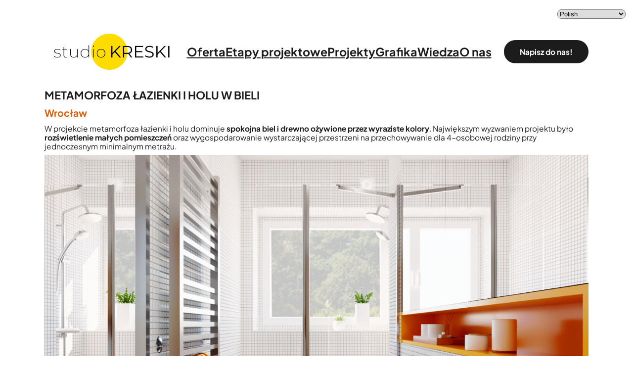

--- FILE ---
content_type: text/html; charset=UTF-8
request_url: https://studiokreski.com/metamorfoza-lazienki-holu/
body_size: 38564
content:
<!DOCTYPE html>
<html lang="en-US">
<head>
	<meta charset="UTF-8" />
	<meta name="viewport" content="width=device-width, initial-scale=1" />
<meta name='robots' content='index, follow, max-image-preview:large, max-snippet:-1, max-video-preview:-1' />

	<!-- This site is optimized with the Yoast SEO plugin v21.7 - https://yoast.com/wordpress/plugins/seo/ -->
	<meta name="description" content="Metamorfoza łazienki i holu w bieli to estetyka, trwałe materiały i mnóstwo przestrzeni do przechowywania dla użytkowników." />
	<link rel="canonical" href="https://studiokreski.com/metamorfoza-lazienki-holu/" />
	<meta property="og:locale" content="en_US" />
	<meta property="og:type" content="article" />
	<meta property="og:title" content="Metamorfoza łazienki i holu w bieli - studioKRESKI" />
	<meta property="og:description" content="Metamorfoza łazienki i holu w bieli to estetyka, trwałe materiały i mnóstwo przestrzeni do przechowywania dla użytkowników." />
	<meta property="og:url" content="https://studiokreski.com/metamorfoza-lazienki-holu/" />
	<meta property="og:site_name" content="studioKRESKI" />
	<meta property="article:publisher" content="https://www.facebook.com/studiokreskicom/" />
	<meta property="article:published_time" content="2024-02-26T14:18:58+00:00" />
	<meta property="article:modified_time" content="2025-10-29T18:31:14+00:00" />
	<meta property="og:image" content="https://studiokreski.com/wp-content/uploads/2024/02/1-chlodniejsze-2.png" />
	<meta property="og:image:width" content="1600" />
	<meta property="og:image:height" content="1000" />
	<meta property="og:image:type" content="image/png" />
	<meta name="author" content="biurokreski" />
	<meta name="twitter:card" content="summary_large_image" />
	<meta name="twitter:label1" content="Written by" />
	<meta name="twitter:data1" content="biurokreski" />
	<meta name="twitter:label2" content="Est. reading time" />
	<meta name="twitter:data2" content="6 minutes" />
	<script type="application/ld+json" class="yoast-schema-graph">{"@context":"https://schema.org","@graph":[{"@type":"Article","@id":"https://studiokreski.com/metamorfoza-lazienki-holu/#article","isPartOf":{"@id":"https://studiokreski.com/metamorfoza-lazienki-holu/"},"author":{"name":"biurokreski","@id":"https://studiokreski.com/#/schema/person/f57719bdae03bdf7ce78b80461fd9f9b"},"headline":"Metamorfoza łazienki i holu w bieli","datePublished":"2024-02-26T14:18:58+00:00","dateModified":"2025-10-29T18:31:14+00:00","mainEntityOfPage":{"@id":"https://studiokreski.com/metamorfoza-lazienki-holu/"},"wordCount":446,"commentCount":0,"publisher":{"@id":"https://studiokreski.com/#organization"},"image":{"@id":"https://studiokreski.com/metamorfoza-lazienki-holu/#primaryimage"},"thumbnailUrl":"https://studiokreski.com/wp-content/uploads/2024/02/1-chlodniejsze-2.png","keywords":["KOMERCYJNE"],"articleSection":["Mebel na zamówienie","Projekt Korytarza","Projekt Łazienki","Wnętrze mieszkania"],"inLanguage":"en-US","potentialAction":[{"@type":"CommentAction","name":"Comment","target":["https://studiokreski.com/metamorfoza-lazienki-holu/#respond"]}]},{"@type":"WebPage","@id":"https://studiokreski.com/metamorfoza-lazienki-holu/","url":"https://studiokreski.com/metamorfoza-lazienki-holu/","name":"Metamorfoza łazienki i holu w bieli - studioKRESKI","isPartOf":{"@id":"https://studiokreski.com/#website"},"primaryImageOfPage":{"@id":"https://studiokreski.com/metamorfoza-lazienki-holu/#primaryimage"},"image":{"@id":"https://studiokreski.com/metamorfoza-lazienki-holu/#primaryimage"},"thumbnailUrl":"https://studiokreski.com/wp-content/uploads/2024/02/1-chlodniejsze-2.png","datePublished":"2024-02-26T14:18:58+00:00","dateModified":"2025-10-29T18:31:14+00:00","description":"Metamorfoza łazienki i holu w bieli to estetyka, trwałe materiały i mnóstwo przestrzeni do przechowywania dla użytkowników.","breadcrumb":{"@id":"https://studiokreski.com/metamorfoza-lazienki-holu/#breadcrumb"},"inLanguage":"en-US","potentialAction":[{"@type":"ReadAction","target":["https://studiokreski.com/metamorfoza-lazienki-holu/"]}]},{"@type":"ImageObject","inLanguage":"en-US","@id":"https://studiokreski.com/metamorfoza-lazienki-holu/#primaryimage","url":"https://studiokreski.com/wp-content/uploads/2024/02/1-chlodniejsze-2.png","contentUrl":"https://studiokreski.com/wp-content/uploads/2024/02/1-chlodniejsze-2.png","width":1600,"height":1000},{"@type":"BreadcrumbList","@id":"https://studiokreski.com/metamorfoza-lazienki-holu/#breadcrumb","itemListElement":[{"@type":"ListItem","position":1,"name":"Strona Główna","item":"https://studiokreski.com/"},{"@type":"ListItem","position":2,"name":"Metamorfoza łazienki i holu w bieli"}]},{"@type":"WebSite","@id":"https://studiokreski.com/#website","url":"https://studiokreski.com/","name":"Studio Kreski","description":"Biuro projektowe z Wrocławia. Projekty wnętrz, grafika komputerowa, wizualizacje 3D i wiele więcej. Sprawdź, co potrafimy!","publisher":{"@id":"https://studiokreski.com/#organization"},"alternateName":"SK","potentialAction":[{"@type":"SearchAction","target":{"@type":"EntryPoint","urlTemplate":"https://studiokreski.com/?s={search_term_string}"},"query-input":"required name=search_term_string"}],"inLanguage":"en-US"},{"@type":"Organization","@id":"https://studiokreski.com/#organization","name":"Studio Kreski","url":"https://studiokreski.com/","logo":{"@type":"ImageObject","inLanguage":"en-US","@id":"https://studiokreski.com/#/schema/logo/image/","url":"https://studiokreski.com/wp-content/uploads/2023/11/2-1.png","contentUrl":"https://studiokreski.com/wp-content/uploads/2023/11/2-1.png","width":998,"height":280,"caption":"Studio Kreski"},"image":{"@id":"https://studiokreski.com/#/schema/logo/image/"},"sameAs":["https://www.facebook.com/studiokreskicom/","https://www.instagram.com/studiokreski/","https://pl.linkedin.com/company/studiokreski"]},{"@type":"Person","@id":"https://studiokreski.com/#/schema/person/f57719bdae03bdf7ce78b80461fd9f9b","name":"biurokreski","image":{"@type":"ImageObject","inLanguage":"en-US","@id":"https://studiokreski.com/#/schema/person/image/","url":"https://secure.gravatar.com/avatar/589e443169f0f0750d8255216124e5f9?s=96&d=mm&r=g","contentUrl":"https://secure.gravatar.com/avatar/589e443169f0f0750d8255216124e5f9?s=96&d=mm&r=g","caption":"biurokreski"},"sameAs":["https://studiokreski.com"],"url":"https://studiokreski.com/author/biurokreski/"}]}</script>
	<!-- / Yoast SEO plugin. -->


<title>Metamorfoza łazienki i holu w bieli - studioKRESKI</title>
<link rel='dns-prefetch' href='//www.googletagmanager.com' />
<link rel='dns-prefetch' href='//cdn.jsdelivr.net' />
<link rel='dns-prefetch' href='//cdnjs.cloudflare.com' />
<link rel="alternate" type="application/rss+xml" title="studioKRESKI &raquo; Feed" href="https://studiokreski.com/feed/" />
<link rel="alternate" type="application/rss+xml" title="studioKRESKI &raquo; Comments Feed" href="https://studiokreski.com/comments/feed/" />
<link rel="alternate" type="application/rss+xml" title="studioKRESKI &raquo; Metamorfoza łazienki i holu w bieli Comments Feed" href="https://studiokreski.com/metamorfoza-lazienki-holu/feed/" />
<script>
window._wpemojiSettings = {"baseUrl":"https:\/\/s.w.org\/images\/core\/emoji\/14.0.0\/72x72\/","ext":".png","svgUrl":"https:\/\/s.w.org\/images\/core\/emoji\/14.0.0\/svg\/","svgExt":".svg","source":{"concatemoji":"https:\/\/studiokreski.com\/wp-includes\/js\/wp-emoji-release.min.js?ver=6.4.7"}};
/*! This file is auto-generated */
!function(i,n){var o,s,e;function c(e){try{var t={supportTests:e,timestamp:(new Date).valueOf()};sessionStorage.setItem(o,JSON.stringify(t))}catch(e){}}function p(e,t,n){e.clearRect(0,0,e.canvas.width,e.canvas.height),e.fillText(t,0,0);var t=new Uint32Array(e.getImageData(0,0,e.canvas.width,e.canvas.height).data),r=(e.clearRect(0,0,e.canvas.width,e.canvas.height),e.fillText(n,0,0),new Uint32Array(e.getImageData(0,0,e.canvas.width,e.canvas.height).data));return t.every(function(e,t){return e===r[t]})}function u(e,t,n){switch(t){case"flag":return n(e,"\ud83c\udff3\ufe0f\u200d\u26a7\ufe0f","\ud83c\udff3\ufe0f\u200b\u26a7\ufe0f")?!1:!n(e,"\ud83c\uddfa\ud83c\uddf3","\ud83c\uddfa\u200b\ud83c\uddf3")&&!n(e,"\ud83c\udff4\udb40\udc67\udb40\udc62\udb40\udc65\udb40\udc6e\udb40\udc67\udb40\udc7f","\ud83c\udff4\u200b\udb40\udc67\u200b\udb40\udc62\u200b\udb40\udc65\u200b\udb40\udc6e\u200b\udb40\udc67\u200b\udb40\udc7f");case"emoji":return!n(e,"\ud83e\udef1\ud83c\udffb\u200d\ud83e\udef2\ud83c\udfff","\ud83e\udef1\ud83c\udffb\u200b\ud83e\udef2\ud83c\udfff")}return!1}function f(e,t,n){var r="undefined"!=typeof WorkerGlobalScope&&self instanceof WorkerGlobalScope?new OffscreenCanvas(300,150):i.createElement("canvas"),a=r.getContext("2d",{willReadFrequently:!0}),o=(a.textBaseline="top",a.font="600 32px Arial",{});return e.forEach(function(e){o[e]=t(a,e,n)}),o}function t(e){var t=i.createElement("script");t.src=e,t.defer=!0,i.head.appendChild(t)}"undefined"!=typeof Promise&&(o="wpEmojiSettingsSupports",s=["flag","emoji"],n.supports={everything:!0,everythingExceptFlag:!0},e=new Promise(function(e){i.addEventListener("DOMContentLoaded",e,{once:!0})}),new Promise(function(t){var n=function(){try{var e=JSON.parse(sessionStorage.getItem(o));if("object"==typeof e&&"number"==typeof e.timestamp&&(new Date).valueOf()<e.timestamp+604800&&"object"==typeof e.supportTests)return e.supportTests}catch(e){}return null}();if(!n){if("undefined"!=typeof Worker&&"undefined"!=typeof OffscreenCanvas&&"undefined"!=typeof URL&&URL.createObjectURL&&"undefined"!=typeof Blob)try{var e="postMessage("+f.toString()+"("+[JSON.stringify(s),u.toString(),p.toString()].join(",")+"));",r=new Blob([e],{type:"text/javascript"}),a=new Worker(URL.createObjectURL(r),{name:"wpTestEmojiSupports"});return void(a.onmessage=function(e){c(n=e.data),a.terminate(),t(n)})}catch(e){}c(n=f(s,u,p))}t(n)}).then(function(e){for(var t in e)n.supports[t]=e[t],n.supports.everything=n.supports.everything&&n.supports[t],"flag"!==t&&(n.supports.everythingExceptFlag=n.supports.everythingExceptFlag&&n.supports[t]);n.supports.everythingExceptFlag=n.supports.everythingExceptFlag&&!n.supports.flag,n.DOMReady=!1,n.readyCallback=function(){n.DOMReady=!0}}).then(function(){return e}).then(function(){var e;n.supports.everything||(n.readyCallback(),(e=n.source||{}).concatemoji?t(e.concatemoji):e.wpemoji&&e.twemoji&&(t(e.twemoji),t(e.wpemoji)))}))}((window,document),window._wpemojiSettings);
</script>

<style id='wp-block-post-date-inline-css'>
.wp-block-post-date{box-sizing:border-box}
.wp-block-post-date{font-size: var(--wp--preset--font-size--tiny);}
</style>
<style id='wp-block-group-inline-css'>
.wp-block-group{box-sizing:border-box}
.wp-block-group{background-color: var(--wp--preset--color--secondary);line-height: 1.5;}.wp-block-group-is-layout-flow > :first-child:first-child{margin-block-start: 0;}.wp-block-group-is-layout-flow > :last-child:last-child{margin-block-end: 0;}.wp-block-group-is-layout-flow > *{margin-block-start: 0;margin-block-end: 0;}.wp-block-group-is-layout-constrained > :first-child:first-child{margin-block-start: 0;}.wp-block-group-is-layout-constrained > :last-child:last-child{margin-block-end: 0;}.wp-block-group-is-layout-constrained > *{margin-block-start: 0;margin-block-end: 0;}.wp-block-group-is-layout-flex{gap: 0;}.wp-block-group-is-layout-grid{gap: 0;}
</style>
<style id='wp-block-group-theme-inline-css'>
:where(.wp-block-group.has-background){padding:1.25em 2.375em}
</style>
<style id='wp-block-image-inline-css'>
.wp-block-image img{box-sizing:border-box;height:auto;max-width:100%;vertical-align:bottom}.wp-block-image[style*=border-radius] img,.wp-block-image[style*=border-radius]>a{border-radius:inherit}.wp-block-image.has-custom-border img{box-sizing:border-box}.wp-block-image.aligncenter{text-align:center}.wp-block-image.alignfull img,.wp-block-image.alignwide img{height:auto;width:100%}.wp-block-image .aligncenter,.wp-block-image .alignleft,.wp-block-image .alignright,.wp-block-image.aligncenter,.wp-block-image.alignleft,.wp-block-image.alignright{display:table}.wp-block-image .aligncenter>figcaption,.wp-block-image .alignleft>figcaption,.wp-block-image .alignright>figcaption,.wp-block-image.aligncenter>figcaption,.wp-block-image.alignleft>figcaption,.wp-block-image.alignright>figcaption{caption-side:bottom;display:table-caption}.wp-block-image .alignleft{float:left;margin:.5em 1em .5em 0}.wp-block-image .alignright{float:right;margin:.5em 0 .5em 1em}.wp-block-image .aligncenter{margin-left:auto;margin-right:auto}.wp-block-image figcaption{margin-bottom:1em;margin-top:.5em}.wp-block-image .is-style-rounded img,.wp-block-image.is-style-circle-mask img,.wp-block-image.is-style-rounded img{border-radius:9999px}@supports ((-webkit-mask-image:none) or (mask-image:none)) or (-webkit-mask-image:none){.wp-block-image.is-style-circle-mask img{border-radius:0;-webkit-mask-image:url('data:image/svg+xml;utf8,<svg viewBox="0 0 100 100" xmlns="http://www.w3.org/2000/svg"><circle cx="50" cy="50" r="50"/></svg>');mask-image:url('data:image/svg+xml;utf8,<svg viewBox="0 0 100 100" xmlns="http://www.w3.org/2000/svg"><circle cx="50" cy="50" r="50"/></svg>');mask-mode:alpha;-webkit-mask-position:center;mask-position:center;-webkit-mask-repeat:no-repeat;mask-repeat:no-repeat;-webkit-mask-size:contain;mask-size:contain}}.wp-block-image :where(.has-border-color){border-style:solid}.wp-block-image :where([style*=border-top-color]){border-top-style:solid}.wp-block-image :where([style*=border-right-color]){border-right-style:solid}.wp-block-image :where([style*=border-bottom-color]){border-bottom-style:solid}.wp-block-image :where([style*=border-left-color]){border-left-style:solid}.wp-block-image :where([style*=border-width]){border-style:solid}.wp-block-image :where([style*=border-top-width]){border-top-style:solid}.wp-block-image :where([style*=border-right-width]){border-right-style:solid}.wp-block-image :where([style*=border-bottom-width]){border-bottom-style:solid}.wp-block-image :where([style*=border-left-width]){border-left-style:solid}.wp-block-image figure{margin:0}.wp-lightbox-container{display:flex;flex-direction:column;position:relative}.wp-lightbox-container img{cursor:zoom-in}.wp-lightbox-container img:hover+button{opacity:1}.wp-lightbox-container button{align-items:center;-webkit-backdrop-filter:blur(16px) saturate(180%);backdrop-filter:blur(16px) saturate(180%);background-color:rgba(90,90,90,.25);border:none;border-radius:4px;cursor:zoom-in;display:flex;height:20px;justify-content:center;opacity:0;padding:0;position:absolute;right:16px;text-align:center;top:16px;transition:opacity .2s ease;width:20px;z-index:100}.wp-lightbox-container button:focus-visible{outline:3px auto rgba(90,90,90,.25);outline:3px auto -webkit-focus-ring-color;outline-offset:3px}.wp-lightbox-container button:hover{cursor:pointer;opacity:1}.wp-lightbox-container button:focus{opacity:1}.wp-lightbox-container button:focus,.wp-lightbox-container button:hover,.wp-lightbox-container button:not(:hover):not(:active):not(.has-background){background-color:rgba(90,90,90,.25);border:none}.wp-lightbox-overlay{box-sizing:border-box;cursor:zoom-out;height:100vh;left:0;overflow:hidden;position:fixed;top:0;visibility:hidden;width:100vw;z-index:100000}.wp-lightbox-overlay .close-button{align-items:center;cursor:pointer;display:flex;justify-content:center;min-height:40px;min-width:40px;padding:0;position:absolute;right:calc(env(safe-area-inset-right) + 16px);top:calc(env(safe-area-inset-top) + 16px);z-index:5000000}.wp-lightbox-overlay .close-button:focus,.wp-lightbox-overlay .close-button:hover,.wp-lightbox-overlay .close-button:not(:hover):not(:active):not(.has-background){background:none;border:none}.wp-lightbox-overlay .lightbox-image-container{height:var(--wp--lightbox-container-height);left:50%;overflow:hidden;position:absolute;top:50%;transform:translate(-50%,-50%);transform-origin:top left;width:var(--wp--lightbox-container-width);z-index:9999999999}.wp-lightbox-overlay .wp-block-image{align-items:center;box-sizing:border-box;display:flex;height:100%;justify-content:center;margin:0;position:relative;transform-origin:0 0;width:100%;z-index:3000000}.wp-lightbox-overlay .wp-block-image img{height:var(--wp--lightbox-image-height);min-height:var(--wp--lightbox-image-height);min-width:var(--wp--lightbox-image-width);width:var(--wp--lightbox-image-width)}.wp-lightbox-overlay .wp-block-image figcaption{display:none}.wp-lightbox-overlay button{background:none;border:none}.wp-lightbox-overlay .scrim{background-color:#fff;height:100%;opacity:.9;position:absolute;width:100%;z-index:2000000}.wp-lightbox-overlay.active{animation:turn-on-visibility .25s both;visibility:visible}.wp-lightbox-overlay.active img{animation:turn-on-visibility .35s both}.wp-lightbox-overlay.hideanimationenabled:not(.active){animation:turn-off-visibility .35s both}.wp-lightbox-overlay.hideanimationenabled:not(.active) img{animation:turn-off-visibility .25s both}@media (prefers-reduced-motion:no-preference){.wp-lightbox-overlay.zoom.active{animation:none;opacity:1;visibility:visible}.wp-lightbox-overlay.zoom.active .lightbox-image-container{animation:lightbox-zoom-in .4s}.wp-lightbox-overlay.zoom.active .lightbox-image-container img{animation:none}.wp-lightbox-overlay.zoom.active .scrim{animation:turn-on-visibility .4s forwards}.wp-lightbox-overlay.zoom.hideanimationenabled:not(.active){animation:none}.wp-lightbox-overlay.zoom.hideanimationenabled:not(.active) .lightbox-image-container{animation:lightbox-zoom-out .4s}.wp-lightbox-overlay.zoom.hideanimationenabled:not(.active) .lightbox-image-container img{animation:none}.wp-lightbox-overlay.zoom.hideanimationenabled:not(.active) .scrim{animation:turn-off-visibility .4s forwards}}@keyframes turn-on-visibility{0%{opacity:0}to{opacity:1}}@keyframes turn-off-visibility{0%{opacity:1;visibility:visible}99%{opacity:0;visibility:visible}to{opacity:0;visibility:hidden}}@keyframes lightbox-zoom-in{0%{transform:translate(calc(-50vw + var(--wp--lightbox-initial-left-position)),calc(-50vh + var(--wp--lightbox-initial-top-position))) scale(var(--wp--lightbox-scale))}to{transform:translate(-50%,-50%) scale(1)}}@keyframes lightbox-zoom-out{0%{transform:translate(-50%,-50%) scale(1);visibility:visible}99%{visibility:visible}to{transform:translate(calc(-50vw + var(--wp--lightbox-initial-left-position)),calc(-50vh + var(--wp--lightbox-initial-top-position))) scale(var(--wp--lightbox-scale));visibility:hidden}}
.wp-block-image img, .wp-block-image .wp-block-image__crop-area, .wp-block-image .components-placeholder{border-top-width: 0px;border-top-style: none;border-right-width: 0px;border-right-style: none;border-bottom-width: 0px;border-bottom-style: none;border-left-width: 0px;border-left-style: none;}
</style>
<style id='wp-block-image-theme-inline-css'>
.wp-block-image figcaption{color:#555;font-size:13px;text-align:center}.is-dark-theme .wp-block-image figcaption{color:hsla(0,0%,100%,.65)}.wp-block-image{margin:0 0 1em}
</style>
<style id='wp-block-navigation-link-inline-css'>
.wp-block-navigation .wp-block-navigation-item__label{overflow-wrap:break-word}.wp-block-navigation .wp-block-navigation-item__description{display:none}
</style>
<link rel='stylesheet' id='wp-block-navigation-css' href='https://studiokreski.com/wp-includes/blocks/navigation/style.min.css?ver=6.4.7' media='all' />
<style id='wp-block-navigation-inline-css'>
.wp-block-navigation{font-size: var(--wp--preset--font-size--tiny-plus);}
.wp-block-navigation a:where(:not(.wp-element-button)){color: inherit;}
</style>
<style id='wp-block-button-inline-css'>
.wp-block-button__link{box-sizing:border-box;cursor:pointer;display:inline-block;text-align:center;word-break:break-word}.wp-block-button__link.aligncenter{text-align:center}.wp-block-button__link.alignright{text-align:right}:where(.wp-block-button__link){border-radius:9999px;box-shadow:none;padding:calc(.667em + 2px) calc(1.333em + 2px);text-decoration:none}.wp-block-button[style*=text-decoration] .wp-block-button__link{text-decoration:inherit}.wp-block-buttons>.wp-block-button.has-custom-width{max-width:none}.wp-block-buttons>.wp-block-button.has-custom-width .wp-block-button__link{width:100%}.wp-block-buttons>.wp-block-button.has-custom-font-size .wp-block-button__link{font-size:inherit}.wp-block-buttons>.wp-block-button.wp-block-button__width-25{width:calc(25% - var(--wp--style--block-gap, .5em)*.75)}.wp-block-buttons>.wp-block-button.wp-block-button__width-50{width:calc(50% - var(--wp--style--block-gap, .5em)*.5)}.wp-block-buttons>.wp-block-button.wp-block-button__width-75{width:calc(75% - var(--wp--style--block-gap, .5em)*.25)}.wp-block-buttons>.wp-block-button.wp-block-button__width-100{flex-basis:100%;width:100%}.wp-block-buttons.is-vertical>.wp-block-button.wp-block-button__width-25{width:25%}.wp-block-buttons.is-vertical>.wp-block-button.wp-block-button__width-50{width:50%}.wp-block-buttons.is-vertical>.wp-block-button.wp-block-button__width-75{width:75%}.wp-block-button.is-style-squared,.wp-block-button__link.wp-block-button.is-style-squared{border-radius:0}.wp-block-button.no-border-radius,.wp-block-button__link.no-border-radius{border-radius:0!important}.wp-block-button .wp-block-button__link.is-style-outline,.wp-block-button.is-style-outline>.wp-block-button__link{border:2px solid;padding:.667em 1.333em}.wp-block-button .wp-block-button__link.is-style-outline:not(.has-text-color),.wp-block-button.is-style-outline>.wp-block-button__link:not(.has-text-color){color:currentColor}.wp-block-button .wp-block-button__link.is-style-outline:not(.has-background),.wp-block-button.is-style-outline>.wp-block-button__link:not(.has-background){background-color:transparent;background-image:none}.wp-block-button .wp-block-button__link:where(.has-border-color){border-width:initial}.wp-block-button .wp-block-button__link:where([style*=border-top-color]){border-top-width:medium}.wp-block-button .wp-block-button__link:where([style*=border-right-color]){border-right-width:medium}.wp-block-button .wp-block-button__link:where([style*=border-bottom-color]){border-bottom-width:medium}.wp-block-button .wp-block-button__link:where([style*=border-left-color]){border-left-width:medium}.wp-block-button .wp-block-button__link:where([style*=border-style]){border-width:initial}.wp-block-button .wp-block-button__link:where([style*=border-top-style]){border-top-width:medium}.wp-block-button .wp-block-button__link:where([style*=border-right-style]){border-right-width:medium}.wp-block-button .wp-block-button__link:where([style*=border-bottom-style]){border-bottom-width:medium}.wp-block-button .wp-block-button__link:where([style*=border-left-style]){border-left-width:medium}
.wp-block-button .wp-block-button__link{background-color: var(--wp--preset--color--custom-prawie-czarny);color: var(--wp--preset--color--secondary);font-size: var(--wp--preset--font-size--tiny-plus);padding-top: var(--wp--preset--spacing--20);padding-bottom: var(--wp--preset--spacing--20);}.is-style-outline.is-style-outline.wp-block-button .wp-block-button__link{color: var(--wp--preset--color--secondary);}
.wp-block-button .wp-block-button__link a:where(:not(.wp-element-button)){color: var(--wp--preset--color--secondary);}
</style>
<style id='wp-block-buttons-inline-css'>
.wp-block-buttons.is-vertical{flex-direction:column}.wp-block-buttons.is-vertical>.wp-block-button:last-child{margin-bottom:0}.wp-block-buttons>.wp-block-button{display:inline-block;margin:0}.wp-block-buttons.is-content-justification-left{justify-content:flex-start}.wp-block-buttons.is-content-justification-left.is-vertical{align-items:flex-start}.wp-block-buttons.is-content-justification-center{justify-content:center}.wp-block-buttons.is-content-justification-center.is-vertical{align-items:center}.wp-block-buttons.is-content-justification-right{justify-content:flex-end}.wp-block-buttons.is-content-justification-right.is-vertical{align-items:flex-end}.wp-block-buttons.is-content-justification-space-between{justify-content:space-between}.wp-block-buttons.aligncenter{text-align:center}.wp-block-buttons:not(.is-content-justification-space-between,.is-content-justification-right,.is-content-justification-left,.is-content-justification-center) .wp-block-button.aligncenter{margin-left:auto;margin-right:auto;width:100%}.wp-block-buttons[style*=text-decoration] .wp-block-button,.wp-block-buttons[style*=text-decoration] .wp-block-button__link{text-decoration:inherit}.wp-block-buttons.has-custom-font-size .wp-block-button__link{font-size:inherit}.wp-block-button.aligncenter{text-align:center}
.wp-block-buttons{font-size: var(--wp--preset--font-size--tiny-plus);line-height: 1.4;}
</style>
<style id='wp-block-post-title-inline-css'>
.wp-block-post-title{box-sizing:border-box;word-break:break-word}.wp-block-post-title a{display:inline-block}
.wp-block-post-title{color: #1c1c1c;font-size: var(--wp--preset--font-size--small-plus);line-height: 1.3;padding-right: var(--wp--preset--spacing--10);padding-left: var(--wp--preset--spacing--10);}
.wp-block-post-title a:where(:not(.wp-element-button)){color: #1c1c1c;}
.wp-block-post-title a:where(:not(.wp-element-button)):hover{color: var(--wp--preset--color--paragraph);}
</style>
<style id='wp-block-heading-inline-css'>
h1.has-background,h2.has-background,h3.has-background,h4.has-background,h5.has-background,h6.has-background{padding:1.25em 2.375em}h1.has-text-align-left[style*=writing-mode]:where([style*=vertical-lr]),h1.has-text-align-right[style*=writing-mode]:where([style*=vertical-rl]),h2.has-text-align-left[style*=writing-mode]:where([style*=vertical-lr]),h2.has-text-align-right[style*=writing-mode]:where([style*=vertical-rl]),h3.has-text-align-left[style*=writing-mode]:where([style*=vertical-lr]),h3.has-text-align-right[style*=writing-mode]:where([style*=vertical-rl]),h4.has-text-align-left[style*=writing-mode]:where([style*=vertical-lr]),h4.has-text-align-right[style*=writing-mode]:where([style*=vertical-rl]),h5.has-text-align-left[style*=writing-mode]:where([style*=vertical-lr]),h5.has-text-align-right[style*=writing-mode]:where([style*=vertical-rl]),h6.has-text-align-left[style*=writing-mode]:where([style*=vertical-lr]),h6.has-text-align-right[style*=writing-mode]:where([style*=vertical-rl]){rotate:180deg}
.wp-block-heading{color: var(--wp--preset--color--paragraph);font-size: var(--wp--preset--font-size--medium-plus);}
.wp-block-heading a:where(:not(.wp-element-button)){color: var(--wp--preset--color--lemmonary);}
</style>
<style id='wp-block-paragraph-inline-css'>
.is-small-text{font-size:.875em}.is-regular-text{font-size:1em}.is-large-text{font-size:2.25em}.is-larger-text{font-size:3em}.has-drop-cap:not(:focus):first-letter{float:left;font-size:8.4em;font-style:normal;font-weight:100;line-height:.68;margin:.05em .1em 0 0;text-transform:uppercase}body.rtl .has-drop-cap:not(:focus):first-letter{float:none;margin-left:.1em}p.has-drop-cap.has-background{overflow:hidden}p.has-background{padding:1.25em 2.375em}:where(p.has-text-color:not(.has-link-color)) a{color:inherit}p.has-text-align-left[style*="writing-mode:vertical-lr"],p.has-text-align-right[style*="writing-mode:vertical-rl"]{rotate:180deg}
p{background-color: var(--wp--preset--color--paragraph-alt);color: #1c1c1c;font-size: var(--wp--preset--font-size--tiny-plus);line-height: 1.2;padding-right: 0;padding-left: 0;}
p a:where(:not(.wp-element-button)){color: var(--wp--preset--color--body-alt);}
p a:where(:not(.wp-element-button)):hover{color: var(--wp--preset--color--custom-szary);}
</style>
<style id='wp-block-post-terms-inline-css'>
.wp-block-post-terms{box-sizing:border-box}.wp-block-post-terms .wp-block-post-terms__separator{white-space:pre-wrap}
.wp-block-post-terms{margin-right: var(--wp--preset--spacing--10);margin-left: var(--wp--preset--spacing--10);padding-top: 0;padding-right: var(--wp--preset--spacing--10);padding-bottom: 0;padding-left: var(--wp--preset--spacing--10);}
</style>
<style id='wp-block-post-content-inline-css'>
.wp-block-post-content{color: #1c1c1c;}
.wp-block-post-content a:where(:not(.wp-element-button)){color: #1c1c1c;}
.wp-block-post-content a:where(:not(.wp-element-button)):hover{color: var(--wp--preset--color--paragraph);}
</style>
<style id='lemmony-companion-icon-style-inline-css'>
.wp-block-lemmony-companion-icon{font-size:3.125rem;line-height:0}.wp-block-lemmony-companion-icon svg{fill:currentColor;height:1em;width:1em}.wp-block-lemmony-companion-icon.aligncenter{text-align:center}

</style>
<style id='wp-block-columns-inline-css'>
.wp-block-columns{align-items:normal!important;box-sizing:border-box;display:flex;flex-wrap:wrap!important}@media (min-width:782px){.wp-block-columns{flex-wrap:nowrap!important}}.wp-block-columns.are-vertically-aligned-top{align-items:flex-start}.wp-block-columns.are-vertically-aligned-center{align-items:center}.wp-block-columns.are-vertically-aligned-bottom{align-items:flex-end}@media (max-width:781px){.wp-block-columns:not(.is-not-stacked-on-mobile)>.wp-block-column{flex-basis:100%!important}}@media (min-width:782px){.wp-block-columns:not(.is-not-stacked-on-mobile)>.wp-block-column{flex-basis:0;flex-grow:1}.wp-block-columns:not(.is-not-stacked-on-mobile)>.wp-block-column[style*=flex-basis]{flex-grow:0}}.wp-block-columns.is-not-stacked-on-mobile{flex-wrap:nowrap!important}.wp-block-columns.is-not-stacked-on-mobile>.wp-block-column{flex-basis:0;flex-grow:1}.wp-block-columns.is-not-stacked-on-mobile>.wp-block-column[style*=flex-basis]{flex-grow:0}:where(.wp-block-columns){margin-bottom:1.75em}:where(.wp-block-columns.has-background){padding:1.25em 2.375em}.wp-block-column{flex-grow:1;min-width:0;overflow-wrap:break-word;word-break:break-word}.wp-block-column.is-vertically-aligned-top{align-self:flex-start}.wp-block-column.is-vertically-aligned-center{align-self:center}.wp-block-column.is-vertically-aligned-bottom{align-self:flex-end}.wp-block-column.is-vertically-aligned-stretch{align-self:stretch}.wp-block-column.is-vertically-aligned-bottom,.wp-block-column.is-vertically-aligned-center,.wp-block-column.is-vertically-aligned-top{width:100%}
.wp-block-columns{border-top-width: 0px;border-top-style: none;border-right-width: 0px;border-right-style: none;border-bottom-width: 0px;border-bottom-style: none;border-left-width: 0px;border-left-style: none;margin-top: 0;margin-bottom: 0;padding-right: 0;padding-left: 0;}
</style>
<link rel='stylesheet' id='wp-block-social-links-css' href='https://studiokreski.com/wp-includes/blocks/social-links/style.min.css?ver=6.4.7' media='all' />
<style id='wp-block-social-links-inline-css'>
.is-style-pill-shape.is-style-pill-shape.wp-block-social-links{padding-top: 0;padding-bottom: 0;}
</style>
<style id='wp-block-spacer-inline-css'>
.wp-block-spacer{clear:both}
.wp-block-spacer{margin-top: 0;margin-bottom: 0;}
</style>
<style id='wp-block-template-part-theme-inline-css'>
.wp-block-template-part.has-background{margin-bottom:0;margin-top:0;padding:1.25em 2.375em}
</style>
<style id='wp-emoji-styles-inline-css'>

	img.wp-smiley, img.emoji {
		display: inline !important;
		border: none !important;
		box-shadow: none !important;
		height: 1em !important;
		width: 1em !important;
		margin: 0 0.07em !important;
		vertical-align: -0.1em !important;
		background: none !important;
		padding: 0 !important;
	}
</style>
<style id='wp-block-library-inline-css'>
:root{--wp-admin-theme-color:#007cba;--wp-admin-theme-color--rgb:0,124,186;--wp-admin-theme-color-darker-10:#006ba1;--wp-admin-theme-color-darker-10--rgb:0,107,161;--wp-admin-theme-color-darker-20:#005a87;--wp-admin-theme-color-darker-20--rgb:0,90,135;--wp-admin-border-width-focus:2px;--wp-block-synced-color:#7a00df;--wp-block-synced-color--rgb:122,0,223}@media (min-resolution:192dpi){:root{--wp-admin-border-width-focus:1.5px}}.wp-element-button{cursor:pointer}:root{--wp--preset--font-size--normal:16px;--wp--preset--font-size--huge:42px}:root .has-very-light-gray-background-color{background-color:#eee}:root .has-very-dark-gray-background-color{background-color:#313131}:root .has-very-light-gray-color{color:#eee}:root .has-very-dark-gray-color{color:#313131}:root .has-vivid-green-cyan-to-vivid-cyan-blue-gradient-background{background:linear-gradient(135deg,#00d084,#0693e3)}:root .has-purple-crush-gradient-background{background:linear-gradient(135deg,#34e2e4,#4721fb 50%,#ab1dfe)}:root .has-hazy-dawn-gradient-background{background:linear-gradient(135deg,#faaca8,#dad0ec)}:root .has-subdued-olive-gradient-background{background:linear-gradient(135deg,#fafae1,#67a671)}:root .has-atomic-cream-gradient-background{background:linear-gradient(135deg,#fdd79a,#004a59)}:root .has-nightshade-gradient-background{background:linear-gradient(135deg,#330968,#31cdcf)}:root .has-midnight-gradient-background{background:linear-gradient(135deg,#020381,#2874fc)}.has-regular-font-size{font-size:1em}.has-larger-font-size{font-size:2.625em}.has-normal-font-size{font-size:var(--wp--preset--font-size--normal)}.has-huge-font-size{font-size:var(--wp--preset--font-size--huge)}.has-text-align-center{text-align:center}.has-text-align-left{text-align:left}.has-text-align-right{text-align:right}#end-resizable-editor-section{display:none}.aligncenter{clear:both}.items-justified-left{justify-content:flex-start}.items-justified-center{justify-content:center}.items-justified-right{justify-content:flex-end}.items-justified-space-between{justify-content:space-between}.screen-reader-text{clip:rect(1px,1px,1px,1px);word-wrap:normal!important;border:0;-webkit-clip-path:inset(50%);clip-path:inset(50%);height:1px;margin:-1px;overflow:hidden;padding:0;position:absolute;width:1px}.screen-reader-text:focus{clip:auto!important;background-color:#ddd;-webkit-clip-path:none;clip-path:none;color:#444;display:block;font-size:1em;height:auto;left:5px;line-height:normal;padding:15px 23px 14px;text-decoration:none;top:5px;width:auto;z-index:100000}html :where(.has-border-color){border-style:solid}html :where([style*=border-top-color]){border-top-style:solid}html :where([style*=border-right-color]){border-right-style:solid}html :where([style*=border-bottom-color]){border-bottom-style:solid}html :where([style*=border-left-color]){border-left-style:solid}html :where([style*=border-width]){border-style:solid}html :where([style*=border-top-width]){border-top-style:solid}html :where([style*=border-right-width]){border-right-style:solid}html :where([style*=border-bottom-width]){border-bottom-style:solid}html :where([style*=border-left-width]){border-left-style:solid}html :where(img[class*=wp-image-]){height:auto;max-width:100%}:where(figure){margin:0 0 1em}html :where(.is-position-sticky){--wp-admin--admin-bar--position-offset:var(--wp-admin--admin-bar--height,0px)}@media screen and (max-width:600px){html :where(.is-position-sticky){--wp-admin--admin-bar--position-offset:0px}}
</style>
<style id='global-styles-inline-css'>
body{--wp--preset--color--black: #000000;--wp--preset--color--cyan-bluish-gray: #abb8c3;--wp--preset--color--white: #ffffffcc;--wp--preset--color--pale-pink: #f6f6f6;--wp--preset--color--vivid-red: #000000;--wp--preset--color--luminous-vivid-orange: #ff6900;--wp--preset--color--luminous-vivid-amber: #fcb900;--wp--preset--color--light-green-cyan: #7bdcb5;--wp--preset--color--vivid-green-cyan: #00d084;--wp--preset--color--pale-cyan-blue: #8ed1fc;--wp--preset--color--vivid-cyan-blue: #0693e3;--wp--preset--color--vivid-purple: #9b51e0;--wp--preset--color--primary: #fedb02;--wp--preset--color--secondary: #ffffff;--wp--preset--color--lemmonary: #000000;--wp--preset--color--body: #fedb02;--wp--preset--color--body-alt: #de6009;--wp--preset--color--paragraph: #de6009;--wp--preset--color--paragraph-alt: #8c8c8c00;--wp--preset--color--meta: #f1f1f1;--wp--preset--color--border: #ffffffb3;--wp--preset--color--border-alt: #000000;--wp--preset--color--midground: #000000;--wp--preset--color--midground-alt: #000000;--wp--preset--color--background: #000000;--wp--preset--color--background-alt: #111111;--wp--preset--color--transparent: #000000;--wp--preset--color--custom-bordo: #de6009;--wp--preset--color--custom-ty-z-logo: #fedb02;--wp--preset--color--custom-biel: #ffffff;--wp--preset--color--custom-czarny: #000000;--wp--preset--color--custom-szary: #808080;--wp--preset--color--custom-prawie-czarny: #1c1c1c;--wp--preset--gradient--vivid-cyan-blue-to-vivid-purple: linear-gradient(135deg,rgba(6,147,227,1) 0%,rgb(155,81,224) 100%);--wp--preset--gradient--light-green-cyan-to-vivid-green-cyan: linear-gradient(135deg,rgb(122,220,180) 0%,rgb(0,208,130) 100%);--wp--preset--gradient--luminous-vivid-amber-to-luminous-vivid-orange: linear-gradient(135deg,rgba(252,185,0,1) 0%,rgba(255,105,0,1) 100%);--wp--preset--gradient--luminous-vivid-orange-to-vivid-red: linear-gradient(135deg,rgba(255,105,0,1) 0%,rgb(207,46,46) 100%);--wp--preset--gradient--very-light-gray-to-cyan-bluish-gray: linear-gradient(135deg,rgb(238,238,238) 0%,rgb(169,184,195) 100%);--wp--preset--gradient--cool-to-warm-spectrum: linear-gradient(135deg,rgb(74,234,220) 0%,rgb(151,120,209) 20%,rgb(207,42,186) 40%,rgb(238,44,130) 60%,rgb(251,105,98) 80%,rgb(254,248,76) 100%);--wp--preset--gradient--blush-light-purple: linear-gradient(135deg,rgb(255,206,236) 0%,rgb(152,150,240) 100%);--wp--preset--gradient--blush-bordeaux: linear-gradient(135deg,rgb(254,205,165) 0%,rgb(254,45,45) 50%,rgb(107,0,62) 100%);--wp--preset--gradient--luminous-dusk: linear-gradient(135deg,rgb(255,203,112) 0%,rgb(199,81,192) 50%,rgb(65,88,208) 100%);--wp--preset--gradient--pale-ocean: linear-gradient(135deg,rgb(255,245,203) 0%,rgb(182,227,212) 50%,rgb(51,167,181) 100%);--wp--preset--gradient--electric-grass: linear-gradient(135deg,rgb(202,248,128) 0%,rgb(113,206,126) 100%);--wp--preset--gradient--midnight: linear-gradient(135deg,rgb(2,3,129) 0%,rgb(40,116,252) 100%);--wp--preset--font-size--small: clamp(1.125rem, 1.125rem + ((1vw - 0.2rem) * 0.156), 1.25rem);--wp--preset--font-size--medium: clamp(1.5rem, 1.5rem + ((1vw - 0.2rem) * 0.469), 1.875rem);--wp--preset--font-size--large: clamp(2.25rem, 2.25rem + ((1vw - 0.2rem) * 0.938), 3rem);--wp--preset--font-size--x-large: clamp(25.014px, 1.563rem + ((1vw - 3.2px) * 1.327), 42px);--wp--preset--font-size--tiny: clamp(0.875rem, 0.875rem + ((1vw - 0.2rem) * 0.156), 1rem);--wp--preset--font-size--tiny-plus: clamp(1rem, 1rem + ((1vw - 0.2rem) * 0.156), 1.125rem);--wp--preset--font-size--small-plus: clamp(1.35rem, 1.35rem + ((1vw - 0.2rem) * 0.188), 1.5rem);--wp--preset--font-size--medium-plus: clamp(1.75rem, 1.75rem + ((1vw - 0.2rem) * 0.625), 2.25rem);--wp--preset--font-size--large-plus: clamp(2.75rem, 2.75rem + ((1vw - 0.2rem) * 0.938), 3.5rem);--wp--preset--font-size--huge: clamp(2.85rem, 2.85rem + ((1vw - 0.2rem) * 2.063), 4.5rem);--wp--preset--font-size--huge-plus: clamp(3.15rem, 3.15rem + ((1vw - 0.2rem) * 2.313), 5rem);--wp--preset--font-size--gigantic: clamp(3.5rem, 3.5rem + ((1vw - 0.2rem) * 3.125), 6rem);--wp--preset--font-family--system-font: -apple-system,BlinkMacSystemFont,"Segoe UI",Roboto,Oxygen-Sans,Ubuntu,Cantarell,"Helvetica Neue",sans-serif;--wp--preset--font-family--plus-jakarta: "Plus Jakarta Sans", sans-serif;--wp--preset--spacing--10: 0.5rem;--wp--preset--spacing--20: clamp(0.875rem, 0.875rem + ((1vw - 0.48rem) * 0.24), 1rem);--wp--preset--spacing--30: clamp(1.125rem, 1.125rem + ((1vw - 0.48rem) * 0.721), 1.5rem);--wp--preset--spacing--40: clamp(1.5rem, 1.5rem + ((1vw - 0.48rem) * 0.962), 2rem);--wp--preset--spacing--50: clamp(2.25rem, 2.25rem + ((1vw - 0.48rem) * 1.442), 3rem);--wp--preset--spacing--60: clamp(3rem, 3rem + ((1vw - 0.48rem) * 1.923), 4rem);--wp--preset--spacing--70: clamp(3.75rem, 3.75rem + ((1vw - 0.48rem) * 2.404), 5rem);--wp--preset--shadow--natural: 6px 6px 9px rgba(0, 0, 0, 0.2);--wp--preset--shadow--deep: 12px 12px 50px rgba(0, 0, 0, 0.4);--wp--preset--shadow--sharp: 6px 6px 0px rgba(0, 0, 0, 0.2);--wp--preset--shadow--outlined: 6px 6px 0px -3px rgba(255, 255, 255, 1), 6px 6px rgba(0, 0, 0, 1);--wp--preset--shadow--crisp: 6px 6px 0px rgba(0, 0, 0, 1);}body { margin: 0;--wp--style--global--content-size: 774px;--wp--style--global--wide-size: 1600px; }.wp-site-blocks { padding-top: var(--wp--style--root--padding-top); padding-bottom: var(--wp--style--root--padding-bottom); }.has-global-padding { padding-right: var(--wp--style--root--padding-right); padding-left: var(--wp--style--root--padding-left); }.has-global-padding :where(.has-global-padding:not(.wp-block-block)) { padding-right: 0; padding-left: 0; }.has-global-padding > .alignfull { margin-right: calc(var(--wp--style--root--padding-right) * -1); margin-left: calc(var(--wp--style--root--padding-left) * -1); }.has-global-padding :where(.has-global-padding:not(.wp-block-block)) > .alignfull { margin-right: 0; margin-left: 0; }.has-global-padding > .alignfull:where(:not(.has-global-padding):not(.is-layout-flex):not(.is-layout-grid)) > :where([class*="wp-block-"]:not(.alignfull):not([class*="__"]),p,h1,h2,h3,h4,h5,h6,ul,ol) { padding-right: var(--wp--style--root--padding-right); padding-left: var(--wp--style--root--padding-left); }.has-global-padding :where(.has-global-padding) > .alignfull:where(:not(.has-global-padding)) > :where([class*="wp-block-"]:not(.alignfull):not([class*="__"]),p,h1,h2,h3,h4,h5,h6,ul,ol) { padding-right: 0; padding-left: 0; }.wp-site-blocks > .alignleft { float: left; margin-right: 2em; }.wp-site-blocks > .alignright { float: right; margin-left: 2em; }.wp-site-blocks > .aligncenter { justify-content: center; margin-left: auto; margin-right: auto; }:where(.wp-site-blocks) > * { margin-block-start: var(--wp--preset--spacing--10); margin-block-end: 0; }:where(.wp-site-blocks) > :first-child:first-child { margin-block-start: 0; }:where(.wp-site-blocks) > :last-child:last-child { margin-block-end: 0; }body { --wp--style--block-gap: var(--wp--preset--spacing--10); }:where(body .is-layout-flow)  > :first-child:first-child{margin-block-start: 0;}:where(body .is-layout-flow)  > :last-child:last-child{margin-block-end: 0;}:where(body .is-layout-flow)  > *{margin-block-start: var(--wp--preset--spacing--10);margin-block-end: 0;}:where(body .is-layout-constrained)  > :first-child:first-child{margin-block-start: 0;}:where(body .is-layout-constrained)  > :last-child:last-child{margin-block-end: 0;}:where(body .is-layout-constrained)  > *{margin-block-start: var(--wp--preset--spacing--10);margin-block-end: 0;}:where(body .is-layout-flex) {gap: var(--wp--preset--spacing--10);}:where(body .is-layout-grid) {gap: var(--wp--preset--spacing--10);}body .is-layout-flow > .alignleft{float: left;margin-inline-start: 0;margin-inline-end: 2em;}body .is-layout-flow > .alignright{float: right;margin-inline-start: 2em;margin-inline-end: 0;}body .is-layout-flow > .aligncenter{margin-left: auto !important;margin-right: auto !important;}body .is-layout-constrained > .alignleft{float: left;margin-inline-start: 0;margin-inline-end: 2em;}body .is-layout-constrained > .alignright{float: right;margin-inline-start: 2em;margin-inline-end: 0;}body .is-layout-constrained > .aligncenter{margin-left: auto !important;margin-right: auto !important;}body .is-layout-constrained > :where(:not(.alignleft):not(.alignright):not(.alignfull)){max-width: var(--wp--style--global--content-size);margin-left: auto !important;margin-right: auto !important;}body .is-layout-constrained > .alignwide{max-width: var(--wp--style--global--wide-size);}body .is-layout-flex{display: flex;}body .is-layout-flex{flex-wrap: wrap;align-items: center;}body .is-layout-flex > *{margin: 0;}body .is-layout-grid{display: grid;}body .is-layout-grid > *{margin: 0;}body{background-color: var(--wp--preset--color--paragraph-alt);color: var(--wp--preset--color--custom-prawie-czarny);font-family: var(--wp--preset--font-family--plus-jakarta);font-size: var(--wp--preset--font-size--tiny);line-height: 1.6;--wp--style--root--padding-top: 0px;--wp--style--root--padding-right: 7vw;--wp--style--root--padding-bottom: 0px;--wp--style--root--padding-left: 7vw;}a:where(:not(.wp-element-button)){color: var(--wp--preset--color--body-alt);font-size: var(--wp--preset--font-size--tiny);text-decoration: underline;}a:where(:not(.wp-element-button)):hover{color: var(--wp--preset--color--paragraph);}h1, h2, h3, h4, h5, h6{color: var(--wp--preset--color--body-alt);font-family: var(--wp--preset--font-family--plus-jakarta);font-style: normal;font-weight: 700;line-height: 2;}h1{font-size: var(--wp--preset--font-size--huge);line-height: 1.3;}h2{font-size: var(--wp--preset--font-size--large-plus);}h3{font-size: var(--wp--preset--font-size--large);}h4{font-size: var(--wp--preset--font-size--medium-plus);}h5{font-size: var(--wp--preset--font-size--medium);}h6{font-size: var(--wp--preset--font-size--small-plus);}.wp-element-button, .wp-block-button__link{background-color: var(--wp--preset--color--custom-prawie-czarny);border-radius: 9999px;border-width: 0px;color: var(--wp--preset--color--secondary);font-family: inherit;font-size: var(--wp--preset--font-size--tiny-plus);font-weight: 700;line-height: 1;padding-top: 1.334em;padding-right: 2.667em;padding-bottom: 1.334em;padding-left: 2.667em;text-decoration: none;}.wp-element-button:hover, .wp-block-button__link:hover{background-color: var(--wp--preset--color--primary);color: var(--wp--preset--color--body-alt);}.wp-element-caption, .wp-block-audio figcaption, .wp-block-embed figcaption, .wp-block-gallery figcaption, .wp-block-image figcaption, .wp-block-table figcaption, .wp-block-video figcaption{color: var(--wp--preset--color--custom-color-8);}.has-black-color{color: var(--wp--preset--color--black) !important;}.has-cyan-bluish-gray-color{color: var(--wp--preset--color--cyan-bluish-gray) !important;}.has-white-color{color: var(--wp--preset--color--white) !important;}.has-pale-pink-color{color: var(--wp--preset--color--pale-pink) !important;}.has-vivid-red-color{color: var(--wp--preset--color--vivid-red) !important;}.has-luminous-vivid-orange-color{color: var(--wp--preset--color--luminous-vivid-orange) !important;}.has-luminous-vivid-amber-color{color: var(--wp--preset--color--luminous-vivid-amber) !important;}.has-light-green-cyan-color{color: var(--wp--preset--color--light-green-cyan) !important;}.has-vivid-green-cyan-color{color: var(--wp--preset--color--vivid-green-cyan) !important;}.has-pale-cyan-blue-color{color: var(--wp--preset--color--pale-cyan-blue) !important;}.has-vivid-cyan-blue-color{color: var(--wp--preset--color--vivid-cyan-blue) !important;}.has-vivid-purple-color{color: var(--wp--preset--color--vivid-purple) !important;}.has-primary-color{color: var(--wp--preset--color--primary) !important;}.has-secondary-color{color: var(--wp--preset--color--secondary) !important;}.has-lemmonary-color{color: var(--wp--preset--color--lemmonary) !important;}.has-body-color{color: var(--wp--preset--color--body) !important;}.has-body-alt-color{color: var(--wp--preset--color--body-alt) !important;}.has-paragraph-color{color: var(--wp--preset--color--paragraph) !important;}.has-paragraph-alt-color{color: var(--wp--preset--color--paragraph-alt) !important;}.has-meta-color{color: var(--wp--preset--color--meta) !important;}.has-border-color{color: var(--wp--preset--color--border) !important;}.has-border-alt-color{color: var(--wp--preset--color--border-alt) !important;}.has-midground-color{color: var(--wp--preset--color--midground) !important;}.has-midground-alt-color{color: var(--wp--preset--color--midground-alt) !important;}.has-background-color{color: var(--wp--preset--color--background) !important;}.has-background-alt-color{color: var(--wp--preset--color--background-alt) !important;}.has-transparent-color{color: var(--wp--preset--color--transparent) !important;}.has-custom-bordo-color{color: var(--wp--preset--color--custom-bordo) !important;}.has-custom-ty-z-logo-color{color: var(--wp--preset--color--custom-ty-z-logo) !important;}.has-custom-biel-color{color: var(--wp--preset--color--custom-biel) !important;}.has-custom-czarny-color{color: var(--wp--preset--color--custom-czarny) !important;}.has-custom-szary-color{color: var(--wp--preset--color--custom-szary) !important;}.has-custom-prawie-czarny-color{color: var(--wp--preset--color--custom-prawie-czarny) !important;}.has-black-background-color{background-color: var(--wp--preset--color--black) !important;}.has-cyan-bluish-gray-background-color{background-color: var(--wp--preset--color--cyan-bluish-gray) !important;}.has-white-background-color{background-color: var(--wp--preset--color--white) !important;}.has-pale-pink-background-color{background-color: var(--wp--preset--color--pale-pink) !important;}.has-vivid-red-background-color{background-color: var(--wp--preset--color--vivid-red) !important;}.has-luminous-vivid-orange-background-color{background-color: var(--wp--preset--color--luminous-vivid-orange) !important;}.has-luminous-vivid-amber-background-color{background-color: var(--wp--preset--color--luminous-vivid-amber) !important;}.has-light-green-cyan-background-color{background-color: var(--wp--preset--color--light-green-cyan) !important;}.has-vivid-green-cyan-background-color{background-color: var(--wp--preset--color--vivid-green-cyan) !important;}.has-pale-cyan-blue-background-color{background-color: var(--wp--preset--color--pale-cyan-blue) !important;}.has-vivid-cyan-blue-background-color{background-color: var(--wp--preset--color--vivid-cyan-blue) !important;}.has-vivid-purple-background-color{background-color: var(--wp--preset--color--vivid-purple) !important;}.has-primary-background-color{background-color: var(--wp--preset--color--primary) !important;}.has-secondary-background-color{background-color: var(--wp--preset--color--secondary) !important;}.has-lemmonary-background-color{background-color: var(--wp--preset--color--lemmonary) !important;}.has-body-background-color{background-color: var(--wp--preset--color--body) !important;}.has-body-alt-background-color{background-color: var(--wp--preset--color--body-alt) !important;}.has-paragraph-background-color{background-color: var(--wp--preset--color--paragraph) !important;}.has-paragraph-alt-background-color{background-color: var(--wp--preset--color--paragraph-alt) !important;}.has-meta-background-color{background-color: var(--wp--preset--color--meta) !important;}.has-border-background-color{background-color: var(--wp--preset--color--border) !important;}.has-border-alt-background-color{background-color: var(--wp--preset--color--border-alt) !important;}.has-midground-background-color{background-color: var(--wp--preset--color--midground) !important;}.has-midground-alt-background-color{background-color: var(--wp--preset--color--midground-alt) !important;}.has-background-background-color{background-color: var(--wp--preset--color--background) !important;}.has-background-alt-background-color{background-color: var(--wp--preset--color--background-alt) !important;}.has-transparent-background-color{background-color: var(--wp--preset--color--transparent) !important;}.has-custom-bordo-background-color{background-color: var(--wp--preset--color--custom-bordo) !important;}.has-custom-ty-z-logo-background-color{background-color: var(--wp--preset--color--custom-ty-z-logo) !important;}.has-custom-biel-background-color{background-color: var(--wp--preset--color--custom-biel) !important;}.has-custom-czarny-background-color{background-color: var(--wp--preset--color--custom-czarny) !important;}.has-custom-szary-background-color{background-color: var(--wp--preset--color--custom-szary) !important;}.has-custom-prawie-czarny-background-color{background-color: var(--wp--preset--color--custom-prawie-czarny) !important;}.has-black-border-color{border-color: var(--wp--preset--color--black) !important;}.has-cyan-bluish-gray-border-color{border-color: var(--wp--preset--color--cyan-bluish-gray) !important;}.has-white-border-color{border-color: var(--wp--preset--color--white) !important;}.has-pale-pink-border-color{border-color: var(--wp--preset--color--pale-pink) !important;}.has-vivid-red-border-color{border-color: var(--wp--preset--color--vivid-red) !important;}.has-luminous-vivid-orange-border-color{border-color: var(--wp--preset--color--luminous-vivid-orange) !important;}.has-luminous-vivid-amber-border-color{border-color: var(--wp--preset--color--luminous-vivid-amber) !important;}.has-light-green-cyan-border-color{border-color: var(--wp--preset--color--light-green-cyan) !important;}.has-vivid-green-cyan-border-color{border-color: var(--wp--preset--color--vivid-green-cyan) !important;}.has-pale-cyan-blue-border-color{border-color: var(--wp--preset--color--pale-cyan-blue) !important;}.has-vivid-cyan-blue-border-color{border-color: var(--wp--preset--color--vivid-cyan-blue) !important;}.has-vivid-purple-border-color{border-color: var(--wp--preset--color--vivid-purple) !important;}.has-primary-border-color{border-color: var(--wp--preset--color--primary) !important;}.has-secondary-border-color{border-color: var(--wp--preset--color--secondary) !important;}.has-lemmonary-border-color{border-color: var(--wp--preset--color--lemmonary) !important;}.has-body-border-color{border-color: var(--wp--preset--color--body) !important;}.has-body-alt-border-color{border-color: var(--wp--preset--color--body-alt) !important;}.has-paragraph-border-color{border-color: var(--wp--preset--color--paragraph) !important;}.has-paragraph-alt-border-color{border-color: var(--wp--preset--color--paragraph-alt) !important;}.has-meta-border-color{border-color: var(--wp--preset--color--meta) !important;}.has-border-border-color{border-color: var(--wp--preset--color--border) !important;}.has-border-alt-border-color{border-color: var(--wp--preset--color--border-alt) !important;}.has-midground-border-color{border-color: var(--wp--preset--color--midground) !important;}.has-midground-alt-border-color{border-color: var(--wp--preset--color--midground-alt) !important;}.has-background-border-color{border-color: var(--wp--preset--color--background) !important;}.has-background-alt-border-color{border-color: var(--wp--preset--color--background-alt) !important;}.has-transparent-border-color{border-color: var(--wp--preset--color--transparent) !important;}.has-custom-bordo-border-color{border-color: var(--wp--preset--color--custom-bordo) !important;}.has-custom-ty-z-logo-border-color{border-color: var(--wp--preset--color--custom-ty-z-logo) !important;}.has-custom-biel-border-color{border-color: var(--wp--preset--color--custom-biel) !important;}.has-custom-czarny-border-color{border-color: var(--wp--preset--color--custom-czarny) !important;}.has-custom-szary-border-color{border-color: var(--wp--preset--color--custom-szary) !important;}.has-custom-prawie-czarny-border-color{border-color: var(--wp--preset--color--custom-prawie-czarny) !important;}.has-vivid-cyan-blue-to-vivid-purple-gradient-background{background: var(--wp--preset--gradient--vivid-cyan-blue-to-vivid-purple) !important;}.has-light-green-cyan-to-vivid-green-cyan-gradient-background{background: var(--wp--preset--gradient--light-green-cyan-to-vivid-green-cyan) !important;}.has-luminous-vivid-amber-to-luminous-vivid-orange-gradient-background{background: var(--wp--preset--gradient--luminous-vivid-amber-to-luminous-vivid-orange) !important;}.has-luminous-vivid-orange-to-vivid-red-gradient-background{background: var(--wp--preset--gradient--luminous-vivid-orange-to-vivid-red) !important;}.has-very-light-gray-to-cyan-bluish-gray-gradient-background{background: var(--wp--preset--gradient--very-light-gray-to-cyan-bluish-gray) !important;}.has-cool-to-warm-spectrum-gradient-background{background: var(--wp--preset--gradient--cool-to-warm-spectrum) !important;}.has-blush-light-purple-gradient-background{background: var(--wp--preset--gradient--blush-light-purple) !important;}.has-blush-bordeaux-gradient-background{background: var(--wp--preset--gradient--blush-bordeaux) !important;}.has-luminous-dusk-gradient-background{background: var(--wp--preset--gradient--luminous-dusk) !important;}.has-pale-ocean-gradient-background{background: var(--wp--preset--gradient--pale-ocean) !important;}.has-electric-grass-gradient-background{background: var(--wp--preset--gradient--electric-grass) !important;}.has-midnight-gradient-background{background: var(--wp--preset--gradient--midnight) !important;}.has-small-font-size{font-size: var(--wp--preset--font-size--small) !important;}.has-medium-font-size{font-size: var(--wp--preset--font-size--medium) !important;}.has-large-font-size{font-size: var(--wp--preset--font-size--large) !important;}.has-x-large-font-size{font-size: var(--wp--preset--font-size--x-large) !important;}.has-tiny-font-size{font-size: var(--wp--preset--font-size--tiny) !important;}.has-tiny-plus-font-size{font-size: var(--wp--preset--font-size--tiny-plus) !important;}.has-small-plus-font-size{font-size: var(--wp--preset--font-size--small-plus) !important;}.has-medium-plus-font-size{font-size: var(--wp--preset--font-size--medium-plus) !important;}.has-large-plus-font-size{font-size: var(--wp--preset--font-size--large-plus) !important;}.has-huge-font-size{font-size: var(--wp--preset--font-size--huge) !important;}.has-huge-plus-font-size{font-size: var(--wp--preset--font-size--huge-plus) !important;}.has-gigantic-font-size{font-size: var(--wp--preset--font-size--gigantic) !important;}.has-system-font-font-family{font-family: var(--wp--preset--font-family--system-font) !important;}.has-plus-jakarta-font-family{font-family: var(--wp--preset--font-family--plus-jakarta) !important;}
.wp-block-lemmony-companion-typing-text{color: var(--wp--preset--color--lemmonary);font-size: var(--wp--preset--font-size--tiny-plus);}
.wp-block-lemmony-companion-typing-text a:where(:not(.wp-element-button)){color: var(--wp--preset--color--lemmonary);}
</style>
<style id='core-block-supports-inline-css'>
.wp-container-core-group-layout-1.wp-container-core-group-layout-1{flex-wrap:nowrap;gap:var(--wp--preset--spacing--10);}.wp-container-core-group-layout-2.wp-container-core-group-layout-2 > *{margin-block-start:0;margin-block-end:0;}.wp-container-core-group-layout-2.wp-container-core-group-layout-2.wp-container-core-group-layout-2.wp-container-core-group-layout-2 > * + *{margin-block-start:0;margin-block-end:0;}.wp-container-core-navigation-layout-1.wp-container-core-navigation-layout-1{gap:40px;justify-content:flex-start;}.wp-container-core-group-layout-3.wp-container-core-group-layout-3{flex-wrap:nowrap;gap:var(--wp--preset--spacing--40);}.wp-container-core-group-layout-4.wp-container-core-group-layout-4{justify-content:space-between;}.wp-elements-c2335aeaf7d2609d27090dcadd1bb5ad a{color:var(--wp--preset--color--body-alt);}.wp-elements-106a533eed26c3109c5651d2bc8a423d a{color:var(--wp--preset--color--custom-szary);}.wp-elements-0338c10c00aba9243dc039d3800bd2c7 a{color:var(--wp--preset--color--custom-szary);}.wp-elements-f94e07cee266052f1c284f5cc9bacb67 a{color:var(--wp--preset--color--custom-szary);}.wp-elements-fdfd2c1700e8dafc3389b6c4c7910d31 a{color:var(--wp--preset--color--custom-szary);}.wp-elements-25c458cc834321c67e42ed830298e150 a{color:var(--wp--preset--color--custom-szary);}.wp-elements-25c458cc834321c67e42ed830298e150 a:hover{color:var(--wp--preset--color--paragraph);}.wp-elements-9d50e9a6b9e4ecfda0c9730d698dc3c2 a{color:var(--wp--preset--color--secondary);}.wp-container-core-post-content-layout-1.wp-container-core-post-content-layout-1 > *{margin-block-start:0;margin-block-end:0;}.wp-container-core-post-content-layout-1.wp-container-core-post-content-layout-1.wp-container-core-post-content-layout-1.wp-container-core-post-content-layout-1 > * + *{margin-block-start:var(--wp--preset--spacing--10);margin-block-end:0;}.wp-container-core-group-layout-5.wp-container-core-group-layout-5{flex-wrap:nowrap;}.wp-container-core-column-layout-1.wp-container-core-column-layout-1 > *{margin-block-start:0;margin-block-end:0;}.wp-container-core-column-layout-1.wp-container-core-column-layout-1.wp-container-core-column-layout-1.wp-container-core-column-layout-1 > * + *{margin-block-start:var(--wp--preset--spacing--40);margin-block-end:0;}.wp-container-core-columns-layout-1.wp-container-core-columns-layout-1{flex-wrap:nowrap;}.wp-container-core-group-layout-6.wp-container-core-group-layout-6 > *{margin-block-start:0;margin-block-end:0;}.wp-container-core-group-layout-6.wp-container-core-group-layout-6.wp-container-core-group-layout-6.wp-container-core-group-layout-6 > * + *{margin-block-start:0;margin-block-end:0;}.wp-container-core-columns-layout-2.wp-container-core-columns-layout-2{flex-wrap:nowrap;gap:var(--wp--preset--spacing--50) var(--wp--preset--spacing--50);}.wp-container-core-social-links-layout-1.wp-container-core-social-links-layout-1{justify-content:center;}.wp-container-core-column-layout-3.wp-container-core-column-layout-3 > *{margin-block-start:0;margin-block-end:0;}.wp-container-core-column-layout-3.wp-container-core-column-layout-3.wp-container-core-column-layout-3.wp-container-core-column-layout-3 > * + *{margin-block-start:var(--wp--preset--spacing--20);margin-block-end:0;}.wp-elements-dc17751b0f384542c1fb217cd1f553a3 a{color:var(--wp--preset--color--custom-color-8);}.wp-elements-3ae5737eb6c192342e8fef038a92ee58 a{color:var(--wp--preset--color--custom-color-8);}.wp-elements-11b301c416da6ec7422c923516d0f3b8 a{color:var(--wp--preset--color--custom-color-8);}.wp-elements-73632f5ae4b9192b11a56d8c41a76e12 a{color:var(--wp--preset--color--custom-color-8);}.wp-elements-b6d58c9bd1a94673f7ff649edcd4572d a{color:var(--wp--preset--color--custom-color-8);}.wp-container-core-column-layout-4.wp-container-core-column-layout-4 > *{margin-block-start:0;margin-block-end:0;}.wp-container-core-column-layout-4.wp-container-core-column-layout-4.wp-container-core-column-layout-4.wp-container-core-column-layout-4 > * + *{margin-block-start:var(--wp--preset--spacing--20);margin-block-end:0;}.wp-container-core-columns-layout-3.wp-container-core-columns-layout-3{flex-wrap:nowrap;}.wp-container-core-columns-layout-4.wp-container-core-columns-layout-4{flex-wrap:nowrap;}.wp-container-core-group-layout-8.wp-container-core-group-layout-8 > *{margin-block-start:0;margin-block-end:0;}.wp-container-core-group-layout-8.wp-container-core-group-layout-8.wp-container-core-group-layout-8.wp-container-core-group-layout-8 > * + *{margin-block-start:var(--wp--preset--spacing--60);margin-block-end:0;}
</style>
<style id='wp-block-template-skip-link-inline-css'>

		.skip-link.screen-reader-text {
			border: 0;
			clip: rect(1px,1px,1px,1px);
			clip-path: inset(50%);
			height: 1px;
			margin: -1px;
			overflow: hidden;
			padding: 0;
			position: absolute !important;
			width: 1px;
			word-wrap: normal !important;
		}

		.skip-link.screen-reader-text:focus {
			background-color: #eee;
			clip: auto !important;
			clip-path: none;
			color: #444;
			display: block;
			font-size: 1em;
			height: auto;
			left: 5px;
			line-height: normal;
			padding: 15px 23px 14px;
			text-decoration: none;
			top: 5px;
			width: auto;
			z-index: 100000;
		}
</style>
<link rel='stylesheet' id='tf-fontawesome-4-css' href='//cdn.jsdelivr.net/npm/font-awesome@4.7.0/css/font-awesome.min.css?ver=1.1.0' media='all' />
<link rel='stylesheet' id='tf-fontawesome-5-css' href='//cdn.jsdelivr.net/npm/@fortawesome/fontawesome-free@5.15.4/css/all.min.css?ver=1.1.0' media='all' />
<link rel='stylesheet' id='tf-fontawesome-6-css' href='//cdnjs.cloudflare.com/ajax/libs/font-awesome/6.2.0/css/all.min.css?ver=1.1.0' media='all' />
<link rel='stylesheet' id='tf-remixicon-css' href='//cdn.jsdelivr.net/npm/remixicon@3.2.0/fonts/remixicon.css?ver=1.1.0' media='all' />
<link rel='stylesheet' id='contact-form-7-css' href='https://studiokreski.com/wp-content/plugins/contact-form-7/includes/css/styles.css?ver=5.8.3' media='all' />
<link rel='stylesheet' id='wen-skill-charts-css' href='https://studiokreski.com/wp-content/plugins/wen-skill-charts/public/css/wen-skill-charts-public.css?ver=1.5.2' media='all' />
<link rel='stylesheet' id='lemmony-editor-css' href='https://studiokreski.com/wp-content/themes/lemmony/assets/css/styles.css?ver=1.4' media='all' />
<link rel='stylesheet' id='bafg_twentytwenty-css' href='https://studiokreski.com/wp-content/plugins/beaf-before-and-after-gallery/assets/css/twentytwenty.css?ver=6.4.7' media='all' />
<link rel='stylesheet' id='bafg-style-css' href='https://studiokreski.com/wp-content/plugins/beaf-before-and-after-gallery/assets/css/bafg-style.css?ver=6.4.7' media='all' />
<script src="https://studiokreski.com/wp-includes/js/dist/interactivity.min.js?ver=6.4.7" id="wp-interactivity-js" defer data-wp-strategy="defer"></script>
<script src="https://studiokreski.com/wp-includes/blocks/navigation/view.min.js?ver=e3d6f3216904b5b42831" id="wp-block-navigation-view-js" defer data-wp-strategy="defer"></script>
<script src="https://studiokreski.com/wp-includes/blocks/image/view.min.js?ver=32caaf5e7c6834efef4c" id="wp-block-image-view-js" defer data-wp-strategy="defer"></script>
<script src="https://studiokreski.com/wp-includes/js/jquery/jquery.min.js?ver=3.7.1" id="jquery-core-js"></script>
<script src="https://studiokreski.com/wp-includes/js/jquery/jquery-migrate.min.js?ver=3.4.1" id="jquery-migrate-js"></script>
<script src="https://studiokreski.com/wp-content/plugins/wen-skill-charts/public/js/jquery.appear.js?ver=1.5.2" id="wen-skill-charts-appear-js"></script>
<script src="https://studiokreski.com/wp-content/plugins/wen-skill-charts/public/js/jquery.easypiechart.js?ver=1.5.2" id="wen-skill-charts-easypiechart-js"></script>
<script src="https://studiokreski.com/wp-content/plugins/wen-skill-charts/public/js/wen-skill-charts-public.js?ver=1.5.2" id="wen-skill-charts-js"></script>

<!-- Google tag (gtag.js) snippet added by Site Kit -->

<!-- Google Analytics snippet added by Site Kit -->
<script src="https://www.googletagmanager.com/gtag/js?id=GT-NSVFJNR4" id="google_gtagjs-js" async></script>
<script id="google_gtagjs-js-after">
window.dataLayer = window.dataLayer || [];function gtag(){dataLayer.push(arguments);}
gtag("set","linker",{"domains":["studiokreski.com"]});
gtag("js", new Date());
gtag("set", "developer_id.dZTNiMT", true);
gtag("config", "GT-NSVFJNR4");
 window._googlesitekit = window._googlesitekit || {}; window._googlesitekit.throttledEvents = []; window._googlesitekit.gtagEvent = (name, data) => { var key = JSON.stringify( { name, data } ); if ( !! window._googlesitekit.throttledEvents[ key ] ) { return; } window._googlesitekit.throttledEvents[ key ] = true; setTimeout( () => { delete window._googlesitekit.throttledEvents[ key ]; }, 5 ); gtag( "event", name, { ...data, event_source: "site-kit" } ); }
</script>

<!-- End Google tag (gtag.js) snippet added by Site Kit -->
<script src="https://studiokreski.com/wp-content/plugins/beaf-before-and-after-gallery/assets/js/jquery.event.move.js" id="eventMove-js"></script>
<script src="https://studiokreski.com/wp-content/plugins/beaf-before-and-after-gallery/assets/js/jquery.twentytwenty.js?ver=1768392967" id="bafg_twentytwenty-js"></script>
<link rel="https://api.w.org/" href="https://studiokreski.com/wp-json/" /><link rel="alternate" type="application/json" href="https://studiokreski.com/wp-json/wp/v2/posts/2417" /><link rel="EditURI" type="application/rsd+xml" title="RSD" href="https://studiokreski.com/xmlrpc.php?rsd" />
<meta name="generator" content="WordPress 6.4.7" />
<link rel='shortlink' href='https://studiokreski.com/?p=2417' />
<link rel="alternate" type="application/json+oembed" href="https://studiokreski.com/wp-json/oembed/1.0/embed?url=https%3A%2F%2Fstudiokreski.com%2Fmetamorfoza-lazienki-holu%2F" />
<link rel="alternate" type="text/xml+oembed" href="https://studiokreski.com/wp-json/oembed/1.0/embed?url=https%3A%2F%2Fstudiokreski.com%2Fmetamorfoza-lazienki-holu%2F&#038;format=xml" />
<meta name="generator" content="Site Kit by Google 1.146.0" /><script>
	function expand(param) {
		param.style.display = (param.style.display == "none") ? "block" : "none";
	}
	function read_toggle(id, more, less) {
		el = document.getElementById("readlink" + id);
		el.innerHTML = (el.innerHTML == more) ? less : more;
		expand(document.getElementById("read" + id));
	}
	</script><meta name="generator" content="Elementor 3.17.3; settings: css_print_method-external, google_font-enabled, font_display-swap">

<!-- Google Tag Manager snippet added by Site Kit -->
<script>
			( function( w, d, s, l, i ) {
				w[l] = w[l] || [];
				w[l].push( {'gtm.start': new Date().getTime(), event: 'gtm.js'} );
				var f = d.getElementsByTagName( s )[0],
					j = d.createElement( s ), dl = l != 'dataLayer' ? '&l=' + l : '';
				j.async = true;
				j.src = 'https://www.googletagmanager.com/gtm.js?id=' + i + dl;
				f.parentNode.insertBefore( j, f );
			} )( window, document, 'script', 'dataLayer', 'GTM-PN7V5H64' );
			
</script>

<!-- End Google Tag Manager snippet added by Site Kit -->
<style id='wp-fonts-local'>
@font-face{font-family:"Plus Jakarta Sans";font-style:normal;font-weight:400;font-display:block;src:url('https://studiokreski.com/wp-content/themes/lemmony/assets/fonts/jakarta/PlusJakartaSans-Regular.woff2') format('woff2');font-stretch:normal;}
@font-face{font-family:"Plus Jakarta Sans";font-style:normal;font-weight:500;font-display:block;src:url('https://studiokreski.com/wp-content/themes/lemmony/assets/fonts/jakarta/PlusJakartaSans-Medium.woff2') format('woff2');font-stretch:normal;}
@font-face{font-family:"Plus Jakarta Sans";font-style:normal;font-weight:600;font-display:block;src:url('https://studiokreski.com/wp-content/themes/lemmony/assets/fonts/jakarta/PlusJakartaSans-SemiBold.woff2') format('woff2');font-stretch:normal;}
@font-face{font-family:"Plus Jakarta Sans";font-style:normal;font-weight:700;font-display:block;src:url('https://studiokreski.com/wp-content/themes/lemmony/assets/fonts/jakarta/PlusJakartaSans-Bold.woff2') format('woff2');font-stretch:normal;}
@font-face{font-family:"Plus Jakarta Sans";font-style:normal;font-weight:800;font-display:block;src:url('https://studiokreski.com/wp-content/themes/lemmony/assets/fonts/jakarta/PlusJakartaSans-ExtraBold.woff2') format('woff2');font-stretch:normal;}
</style>
<link rel="icon" href="https://studiokreski.com/wp-content/uploads/2024/01/cropped-Component-23-32x32.png" sizes="32x32" />
<link rel="icon" href="https://studiokreski.com/wp-content/uploads/2024/01/cropped-Component-23-192x192.png" sizes="192x192" />
<link rel="apple-touch-icon" href="https://studiokreski.com/wp-content/uploads/2024/01/cropped-Component-23-180x180.png" />
<meta name="msapplication-TileImage" content="https://studiokreski.com/wp-content/uploads/2024/01/cropped-Component-23-270x270.png" />
<style type="text/css">

*[id^='readlink'] {
 font-weight: normal;
 color: #dd9933;
 background: #ffffff;
 padding: 0px;
 border-bottom: 1px solid #dd9933;
 -webkit-box-shadow: none !important;
 box-shadow: none !important;
 -webkit-transition: none !important;
}

*[id^='readlink']:hover {
 font-weight: normal;
 color: #595959;
 padding: 0px;
 border-bottom: 1px solid #dd9933;
}

*[id^='readlink']:focus {
 outline: none;
 color: #dd9933;
}

</style>
</head>

<body class="post-template-default single single-post postid-2417 single-format-standard wp-custom-logo wp-embed-responsive elementor-default elementor-kit-197">
		<!-- Google Tag Manager (noscript) snippet added by Site Kit -->
		<noscript>
			<iframe src="https://www.googletagmanager.com/ns.html?id=GTM-PN7V5H64" height="0" width="0" style="display:none;visibility:hidden"></iframe>
		</noscript>
		<!-- End Google Tag Manager (noscript) snippet added by Site Kit -->
		
<div class="wp-site-blocks">
<div class="wp-block-group has-global-padding is-layout-constrained wp-block-group-is-layout-constrained">
<div class="wp-block-group alignwide is-layout-flow wp-container-core-group-layout-2 wp-block-group-is-layout-flow" style="margin-top:0;margin-bottom:0">
<div class="wp-block-group has-secondary-color has-text-color has-tiny-font-size is-nowrap is-layout-flex wp-container-core-group-layout-1 wp-block-group-is-layout-flex"><div class="has-text-color has-custom-color-8-color wp-block-post-date has-extra-small-font-size"><time datetime="2024-02-26T15:18:58+01:00">2/26/2024</time></div></div>
</div>



<div class="wp-block-columns alignwide is-layout-flex wp-container-core-columns-layout-2 wp-block-columns-is-layout-flex" style="margin-top:0;margin-bottom:0;padding-top:var(--wp--preset--spacing--10);padding-bottom:128px">
<div class="wp-block-column is-layout-flow wp-block-column-is-layout-flow">
<div class="wp-block-group has-global-padding is-layout-constrained wp-container-core-group-layout-6 wp-block-group-is-layout-constrained" style="margin-top:0;margin-bottom:0;padding-top:0;padding-right:0;padding-bottom:0;padding-left:0"><div style="line-height:1.8;" class="entry-content alignwide wp-block-post-content has-small-font-size is-layout-flow wp-container-core-post-content-layout-1 wp-block-post-content-is-layout-flow">
<div class="wp-block-group alignwide is-content-justification-space-between is-layout-flex wp-container-core-group-layout-4 wp-block-group-is-layout-flex" style="margin-top:var(--wp--preset--spacing--10);margin-bottom:var(--wp--preset--spacing--10);padding-top:var(--wp--preset--spacing--40);padding-bottom:var(--wp--preset--spacing--40)">
<figure class="wp-block-image size-full is-resized"><a href="https://studiokreski.com/"><img fetchpriority="high" decoding="async" width="998" height="280" src="https://studiokreski.com/wp-content/uploads/2024/02/Component-22-2.png" alt="" class="wp-image-2516" style="width:262px;height:auto" srcset="https://studiokreski.com/wp-content/uploads/2024/02/Component-22-2.png 998w, https://studiokreski.com/wp-content/uploads/2024/02/Component-22-2-300x84.png 300w, https://studiokreski.com/wp-content/uploads/2024/02/Component-22-2-768x215.png 768w" sizes="(max-width: 998px) 100vw, 998px" /></a></figure>


<nav style="font-style:normal;font-weight:700;" class="has-tiny-plus-font-size is-responsive items-justified-left wp-block-navigation has-tiny-plus-font-size is-content-justification-left is-layout-flex wp-container-core-navigation-layout-1 wp-block-navigation-is-layout-flex" aria-label="Navigation 2" 
			data-wp-interactive
			data-wp-context='{"core":{"navigation":{"overlayOpenedBy":[],"type":"overlay","roleAttribute":"","ariaLabel":"Menu"}}}'
		><button aria-haspopup="true" aria-label="Open menu" class="wp-block-navigation__responsive-container-open " 
			data-wp-on--click="actions.core.navigation.openMenuOnClick"
			data-wp-on--keydown="actions.core.navigation.handleMenuKeydown"
		><svg width="24" height="24" xmlns="http://www.w3.org/2000/svg" viewBox="0 0 24 24" aria-hidden="true" focusable="false"><rect x="4" y="7.5" width="16" height="1.5" /><rect x="4" y="15" width="16" height="1.5" /></svg></button>
			<div class="wp-block-navigation__responsive-container  " style="" id="modal-1" 
			data-wp-class--has-modal-open="selectors.core.navigation.isMenuOpen"
			data-wp-class--is-menu-open="selectors.core.navigation.isMenuOpen"
			data-wp-effect="effects.core.navigation.initMenu"
			data-wp-on--keydown="actions.core.navigation.handleMenuKeydown"
			data-wp-on--focusout="actions.core.navigation.handleMenuFocusout"
			tabindex="-1"
		>
				<div class="wp-block-navigation__responsive-close" tabindex="-1">
					<div class="wp-block-navigation__responsive-dialog" 
			data-wp-bind--aria-modal="selectors.core.navigation.ariaModal"
			data-wp-bind--aria-label="selectors.core.navigation.ariaLabel"
			data-wp-bind--role="selectors.core.navigation.roleAttribute"
			data-wp-effect="effects.core.navigation.focusFirstElement"
		>
							<button aria-label="Close menu" class="wp-block-navigation__responsive-container-close" 
			data-wp-on--click="actions.core.navigation.closeMenuOnClick"
		><svg xmlns="http://www.w3.org/2000/svg" viewBox="0 0 24 24" width="24" height="24" aria-hidden="true" focusable="false"><path d="M13 11.8l6.1-6.3-1-1-6.1 6.2-6.1-6.2-1 1 6.1 6.3-6.5 6.7 1 1 6.5-6.6 6.5 6.6 1-1z"></path></svg></button>
						<div class="wp-block-navigation__responsive-container-content" id="modal-1-content">
							<ul style="font-style:normal;font-weight:700;" class="wp-block-navigation__container has-tiny-plus-font-size is-responsive items-justified-left wp-block-navigation has-tiny-plus-font-size"><li style="text-decoration:underline;" class="has-tiny-plus-font-size wp-block-navigation-item wp-block-navigation-link has-small-plus-font-size is-layout-flow wp-block-navigation-link-is-layout-flow"><a class="wp-block-navigation-item__content"  href="https://studiokreski.com/oferta/"><span class="wp-block-navigation-item__label">Oferta</span></a></li><li style="text-decoration:underline;" class="has-tiny-plus-font-size wp-block-navigation-item wp-block-navigation-link has-small-plus-font-size is-layout-flow wp-block-navigation-link-is-layout-flow"><a class="wp-block-navigation-item__content"  href="https://studiokreski.com/etapy-projektowe/"><span class="wp-block-navigation-item__label">Etapy projektowe</span></a></li><li style="text-decoration:underline;" class="has-tiny-plus-font-size wp-block-navigation-item wp-block-navigation-link has-small-plus-font-size is-layout-flow wp-block-navigation-link-is-layout-flow"><a class="wp-block-navigation-item__content"  href="https://studiokreski.com/projekty-wnetrz/"><span class="wp-block-navigation-item__label">Projekty</span></a></li><li style="text-decoration:underline;" class="has-tiny-plus-font-size wp-block-navigation-item wp-block-navigation-link has-small-plus-font-size is-layout-flow wp-block-navigation-link-is-layout-flow"><a class="wp-block-navigation-item__content"  href="https://studiokreski.com/grafika/"><span class="wp-block-navigation-item__label">Grafika</span></a></li><li style="text-decoration:underline;" class="has-tiny-plus-font-size wp-block-navigation-item wp-block-navigation-link has-small-plus-font-size is-layout-flow wp-block-navigation-link-is-layout-flow"><a class="wp-block-navigation-item__content"  href="https://studiokreski.com/wiedza/"><span class="wp-block-navigation-item__label">Wiedza</span></a></li><li style="text-decoration:underline;" class="has-tiny-plus-font-size wp-block-navigation-item wp-block-navigation-link has-small-plus-font-size is-layout-flow wp-block-navigation-link-is-layout-flow"><a class="wp-block-navigation-item__content"  href="https://studiokreski.com/o-nas/"><span class="wp-block-navigation-item__label">O nas</span></a></li></ul>
						</div>
					</div>
				</div>
			</div></nav>


<div class="wp-block-group lemmony-mobile-hidden is-nowrap is-layout-flex wp-container-core-group-layout-3 wp-block-group-is-layout-flex">
<div class="wp-block-buttons is-layout-flex wp-block-buttons-is-layout-flex">
<div class="wp-block-button has-custom-font-size has-tiny-font-size" style="font-style:normal;font-weight:700"><a class="wp-block-button__link wp-element-button" href="https://studiokreski.com/contact-us/" style="padding-top:16px;padding-right:32px;padding-bottom:16px;padding-left:32px">Napisz do nas!</a></div>
</div>
</div>
</div>


<h2 style="padding-right:0;padding-left:0; font-size:clamp(0.984rem, 0.984rem + ((1vw - 0.2rem) * 0.645), 1.5rem);text-transform:uppercase;" class="wp-block-post-title">Metamorfoza łazienki i holu w bieli</h2>


<h2 class="wp-block-heading has-body-alt-color has-text-color has-link-color has-small-font-size wp-elements-c2335aeaf7d2609d27090dcadd1bb5ad" style="line-height:1.5"><strong>Wrocław</strong></h2>



<p class="has-tiny-font-size">W projekcie metamorfoza łazienki i holu dominuje <strong>spokojna biel i drewno ożywione przez wyraziste kolory</strong>. Największym wyzwaniem projektu było<strong> rozświetlenie małych pomieszczeń</strong> oraz wygospodarowanie wystarczającej przestrzeni na przechowywanie dla 4-osobowej rodziny przy jednoczesnym minimalnym metrażu.</p>



<figure data-wp-context="{ &quot;core&quot;:
				{ &quot;image&quot;:
					{   &quot;imageLoaded&quot;: false,
						&quot;initialized&quot;: false,
						&quot;lightboxEnabled&quot;: false,
						&quot;hideAnimationEnabled&quot;: false,
						&quot;preloadInitialized&quot;: false,
						&quot;lightboxAnimation&quot;: &quot;zoom&quot;,
						&quot;imageUploadedSrc&quot;: &quot;https://studiokreski.com/wp-content/uploads/2024/02/1-chlodniejsze.png&quot;,
						&quot;imageCurrentSrc&quot;: &quot;&quot;,
						&quot;targetWidth&quot;: &quot;1600&quot;,
						&quot;targetHeight&quot;: &quot;1000&quot;,
						&quot;scaleAttr&quot;: &quot;&quot;,
						&quot;dialogLabel&quot;: &quot;Enlarged image&quot;
					}
				}
			}" data-wp-interactive class="wp-block-image aligncenter size-full is-resized wp-lightbox-container"><img decoding="async" width="1600" height="1000" data-wp-effect--setStylesOnResize="effects.core.image.setStylesOnResize" data-wp-effect="effects.core.image.setButtonStyles" data-wp-init="effects.core.image.initOriginImage" data-wp-on--click="actions.core.image.showLightbox" data-wp-on--load="actions.core.image.handleLoad" src="https://studiokreski.com/wp-content/uploads/2024/02/1-chlodniejsze.png" alt="" class="wp-image-2395" style="width:1422px;height:auto" srcset="https://studiokreski.com/wp-content/uploads/2024/02/1-chlodniejsze.png 1600w, https://studiokreski.com/wp-content/uploads/2024/02/1-chlodniejsze-300x188.png 300w, https://studiokreski.com/wp-content/uploads/2024/02/1-chlodniejsze-1024x640.png 1024w, https://studiokreski.com/wp-content/uploads/2024/02/1-chlodniejsze-768x480.png 768w, https://studiokreski.com/wp-content/uploads/2024/02/1-chlodniejsze-1536x960.png 1536w" sizes="(max-width: 1600px) 100vw, 1600px" /><button
			class="lightbox-trigger"
			type="button"
			aria-haspopup="dialog"
			aria-label="Enlarge image"
			data-wp-on--click="actions.core.image.showLightbox"
			data-wp-style--right="context.core.image.imageButtonRight"
			data-wp-style--top="context.core.image.imageButtonTop"
		>
			<svg xmlns="http://www.w3.org/2000/svg" width="12" height="12" fill="none" viewBox="0 0 12 12">
				<path fill="#fff" d="M2 0a2 2 0 0 0-2 2v2h1.5V2a.5.5 0 0 1 .5-.5h2V0H2Zm2 10.5H2a.5.5 0 0 1-.5-.5V8H0v2a2 2 0 0 0 2 2h2v-1.5ZM8 12v-1.5h2a.5.5 0 0 0 .5-.5V8H12v2a2 2 0 0 1-2 2H8Zm2-12a2 2 0 0 1 2 2v2h-1.5V2a.5.5 0 0 0-.5-.5H8V0h2Z" />
			</svg>
		</button>        <div data-wp-body="" class="wp-lightbox-overlay zoom"
            data-wp-bind--role="selectors.core.image.roleAttribute"
            data-wp-bind--aria-label="selectors.core.image.dialogLabel"
            data-wp-class--initialized="context.core.image.initialized"
            data-wp-class--active="context.core.image.lightboxEnabled"
            data-wp-class--hideAnimationEnabled="context.core.image.hideAnimationEnabled"
            data-wp-bind--aria-modal="selectors.core.image.ariaModal"
            data-wp-effect="effects.core.image.initLightbox"
            data-wp-on--keydown="actions.core.image.handleKeydown"
            data-wp-on--touchstart="actions.core.image.handleTouchStart"
            data-wp-on--touchmove="actions.core.image.handleTouchMove"
            data-wp-on--touchend="actions.core.image.handleTouchEnd"
            data-wp-on--click="actions.core.image.hideLightbox"
            tabindex="-1"
            >
                <button type="button" aria-label="Close" style="fill: var(--wp--preset--color--custom-prawie-czarny)" class="close-button" data-wp-on--click="actions.core.image.hideLightbox">
                    <svg xmlns="http://www.w3.org/2000/svg" viewBox="0 0 24 24" width="20" height="20" aria-hidden="true" focusable="false"><path d="M13 11.8l6.1-6.3-1-1-6.1 6.2-6.1-6.2-1 1 6.1 6.3-6.5 6.7 1 1 6.5-6.6 6.5 6.6 1-1z"></path></svg>
                </button>
                <div class="lightbox-image-container">
<figure class="wp-block-image aligncenter size-full is-resized responsive-image"><img decoding="async" data-wp-bind--src="context.core.image.imageCurrentSrc" data-wp-style--object-fit="selectors.core.image.lightboxObjectFit" src="" alt="" class="wp-image-2395" style="width:1422px;height:auto"/></figure>
</div>
                <div class="lightbox-image-container">
<figure class="wp-block-image aligncenter size-full is-resized enlarged-image"><img decoding="async" data-wp-bind--src="selectors.core.image.enlargedImgSrc" data-wp-style--object-fit="selectors.core.image.lightboxObjectFit" src="" alt="" class="wp-image-2395" style="width:1422px;height:auto"/></figure>
</div>
                <div class="scrim" style="background-color: var(--wp--preset--color--paragraph-alt)" aria-hidden="true"></div>
        </div></figure>



<figure data-wp-context="{ &quot;core&quot;:
				{ &quot;image&quot;:
					{   &quot;imageLoaded&quot;: false,
						&quot;initialized&quot;: false,
						&quot;lightboxEnabled&quot;: false,
						&quot;hideAnimationEnabled&quot;: false,
						&quot;preloadInitialized&quot;: false,
						&quot;lightboxAnimation&quot;: &quot;zoom&quot;,
						&quot;imageUploadedSrc&quot;: &quot;https://studiokreski.com/wp-content/uploads/2024/02/lazienka-widok-na-drzwi.png&quot;,
						&quot;imageCurrentSrc&quot;: &quot;&quot;,
						&quot;targetWidth&quot;: &quot;1600&quot;,
						&quot;targetHeight&quot;: &quot;1000&quot;,
						&quot;scaleAttr&quot;: &quot;&quot;,
						&quot;dialogLabel&quot;: &quot;Enlarged image&quot;
					}
				}
			}" data-wp-interactive class="wp-block-image aligncenter size-full is-resized wp-lightbox-container"><img decoding="async" width="1600" height="1000" data-wp-effect--setStylesOnResize="effects.core.image.setStylesOnResize" data-wp-effect="effects.core.image.setButtonStyles" data-wp-init="effects.core.image.initOriginImage" data-wp-on--click="actions.core.image.showLightbox" data-wp-on--load="actions.core.image.handleLoad" src="https://studiokreski.com/wp-content/uploads/2024/02/lazienka-widok-na-drzwi.png" alt="" class="wp-image-2396" style="width:1418px;height:auto" srcset="https://studiokreski.com/wp-content/uploads/2024/02/lazienka-widok-na-drzwi.png 1600w, https://studiokreski.com/wp-content/uploads/2024/02/lazienka-widok-na-drzwi-300x188.png 300w, https://studiokreski.com/wp-content/uploads/2024/02/lazienka-widok-na-drzwi-1024x640.png 1024w, https://studiokreski.com/wp-content/uploads/2024/02/lazienka-widok-na-drzwi-768x480.png 768w, https://studiokreski.com/wp-content/uploads/2024/02/lazienka-widok-na-drzwi-1536x960.png 1536w" sizes="(max-width: 1600px) 100vw, 1600px" /><button
			class="lightbox-trigger"
			type="button"
			aria-haspopup="dialog"
			aria-label="Enlarge image"
			data-wp-on--click="actions.core.image.showLightbox"
			data-wp-style--right="context.core.image.imageButtonRight"
			data-wp-style--top="context.core.image.imageButtonTop"
		>
			<svg xmlns="http://www.w3.org/2000/svg" width="12" height="12" fill="none" viewBox="0 0 12 12">
				<path fill="#fff" d="M2 0a2 2 0 0 0-2 2v2h1.5V2a.5.5 0 0 1 .5-.5h2V0H2Zm2 10.5H2a.5.5 0 0 1-.5-.5V8H0v2a2 2 0 0 0 2 2h2v-1.5ZM8 12v-1.5h2a.5.5 0 0 0 .5-.5V8H12v2a2 2 0 0 1-2 2H8Zm2-12a2 2 0 0 1 2 2v2h-1.5V2a.5.5 0 0 0-.5-.5H8V0h2Z" />
			</svg>
		</button>        <div data-wp-body="" class="wp-lightbox-overlay zoom"
            data-wp-bind--role="selectors.core.image.roleAttribute"
            data-wp-bind--aria-label="selectors.core.image.dialogLabel"
            data-wp-class--initialized="context.core.image.initialized"
            data-wp-class--active="context.core.image.lightboxEnabled"
            data-wp-class--hideAnimationEnabled="context.core.image.hideAnimationEnabled"
            data-wp-bind--aria-modal="selectors.core.image.ariaModal"
            data-wp-effect="effects.core.image.initLightbox"
            data-wp-on--keydown="actions.core.image.handleKeydown"
            data-wp-on--touchstart="actions.core.image.handleTouchStart"
            data-wp-on--touchmove="actions.core.image.handleTouchMove"
            data-wp-on--touchend="actions.core.image.handleTouchEnd"
            data-wp-on--click="actions.core.image.hideLightbox"
            tabindex="-1"
            >
                <button type="button" aria-label="Close" style="fill: var(--wp--preset--color--custom-prawie-czarny)" class="close-button" data-wp-on--click="actions.core.image.hideLightbox">
                    <svg xmlns="http://www.w3.org/2000/svg" viewBox="0 0 24 24" width="20" height="20" aria-hidden="true" focusable="false"><path d="M13 11.8l6.1-6.3-1-1-6.1 6.2-6.1-6.2-1 1 6.1 6.3-6.5 6.7 1 1 6.5-6.6 6.5 6.6 1-1z"></path></svg>
                </button>
                <div class="lightbox-image-container">
<figure class="wp-block-image aligncenter size-full is-resized responsive-image"><img decoding="async" data-wp-bind--src="context.core.image.imageCurrentSrc" data-wp-style--object-fit="selectors.core.image.lightboxObjectFit" src="" alt="" class="wp-image-2396" style="width:1418px;height:auto"/></figure>
</div>
                <div class="lightbox-image-container">
<figure class="wp-block-image aligncenter size-full is-resized enlarged-image"><img decoding="async" data-wp-bind--src="selectors.core.image.enlargedImgSrc" data-wp-style--object-fit="selectors.core.image.lightboxObjectFit" src="" alt="" class="wp-image-2396" style="width:1418px;height:auto"/></figure>
</div>
                <div class="scrim" style="background-color: var(--wp--preset--color--paragraph-alt)" aria-hidden="true"></div>
        </div></figure>



<figure data-wp-context="{ &quot;core&quot;:
				{ &quot;image&quot;:
					{   &quot;imageLoaded&quot;: false,
						&quot;initialized&quot;: false,
						&quot;lightboxEnabled&quot;: false,
						&quot;hideAnimationEnabled&quot;: false,
						&quot;preloadInitialized&quot;: false,
						&quot;lightboxAnimation&quot;: &quot;zoom&quot;,
						&quot;imageUploadedSrc&quot;: &quot;https://studiokreski.com/wp-content/uploads/2024/02/lazienka_przekroj-od-boku.png&quot;,
						&quot;imageCurrentSrc&quot;: &quot;&quot;,
						&quot;targetWidth&quot;: &quot;1600&quot;,
						&quot;targetHeight&quot;: &quot;1000&quot;,
						&quot;scaleAttr&quot;: &quot;&quot;,
						&quot;dialogLabel&quot;: &quot;Enlarged image&quot;
					}
				}
			}" data-wp-interactive class="wp-block-image aligncenter size-full is-resized wp-lightbox-container"><img loading="lazy" decoding="async" width="1600" height="1000" data-wp-effect--setStylesOnResize="effects.core.image.setStylesOnResize" data-wp-effect="effects.core.image.setButtonStyles" data-wp-init="effects.core.image.initOriginImage" data-wp-on--click="actions.core.image.showLightbox" data-wp-on--load="actions.core.image.handleLoad" src="https://studiokreski.com/wp-content/uploads/2024/02/lazienka_przekroj-od-boku.png" alt="" class="wp-image-2399" style="width:1450px;height:auto" srcset="https://studiokreski.com/wp-content/uploads/2024/02/lazienka_przekroj-od-boku.png 1600w, https://studiokreski.com/wp-content/uploads/2024/02/lazienka_przekroj-od-boku-300x188.png 300w, https://studiokreski.com/wp-content/uploads/2024/02/lazienka_przekroj-od-boku-1024x640.png 1024w, https://studiokreski.com/wp-content/uploads/2024/02/lazienka_przekroj-od-boku-768x480.png 768w, https://studiokreski.com/wp-content/uploads/2024/02/lazienka_przekroj-od-boku-1536x960.png 1536w" sizes="(max-width: 1600px) 100vw, 1600px" /><button
			class="lightbox-trigger"
			type="button"
			aria-haspopup="dialog"
			aria-label="Enlarge image"
			data-wp-on--click="actions.core.image.showLightbox"
			data-wp-style--right="context.core.image.imageButtonRight"
			data-wp-style--top="context.core.image.imageButtonTop"
		>
			<svg xmlns="http://www.w3.org/2000/svg" width="12" height="12" fill="none" viewBox="0 0 12 12">
				<path fill="#fff" d="M2 0a2 2 0 0 0-2 2v2h1.5V2a.5.5 0 0 1 .5-.5h2V0H2Zm2 10.5H2a.5.5 0 0 1-.5-.5V8H0v2a2 2 0 0 0 2 2h2v-1.5ZM8 12v-1.5h2a.5.5 0 0 0 .5-.5V8H12v2a2 2 0 0 1-2 2H8Zm2-12a2 2 0 0 1 2 2v2h-1.5V2a.5.5 0 0 0-.5-.5H8V0h2Z" />
			</svg>
		</button>        <div data-wp-body="" class="wp-lightbox-overlay zoom"
            data-wp-bind--role="selectors.core.image.roleAttribute"
            data-wp-bind--aria-label="selectors.core.image.dialogLabel"
            data-wp-class--initialized="context.core.image.initialized"
            data-wp-class--active="context.core.image.lightboxEnabled"
            data-wp-class--hideAnimationEnabled="context.core.image.hideAnimationEnabled"
            data-wp-bind--aria-modal="selectors.core.image.ariaModal"
            data-wp-effect="effects.core.image.initLightbox"
            data-wp-on--keydown="actions.core.image.handleKeydown"
            data-wp-on--touchstart="actions.core.image.handleTouchStart"
            data-wp-on--touchmove="actions.core.image.handleTouchMove"
            data-wp-on--touchend="actions.core.image.handleTouchEnd"
            data-wp-on--click="actions.core.image.hideLightbox"
            tabindex="-1"
            >
                <button type="button" aria-label="Close" style="fill: var(--wp--preset--color--custom-prawie-czarny)" class="close-button" data-wp-on--click="actions.core.image.hideLightbox">
                    <svg xmlns="http://www.w3.org/2000/svg" viewBox="0 0 24 24" width="20" height="20" aria-hidden="true" focusable="false"><path d="M13 11.8l6.1-6.3-1-1-6.1 6.2-6.1-6.2-1 1 6.1 6.3-6.5 6.7 1 1 6.5-6.6 6.5 6.6 1-1z"></path></svg>
                </button>
                <div class="lightbox-image-container">
<figure class="wp-block-image aligncenter size-full is-resized responsive-image"><img decoding="async" data-wp-bind--src="context.core.image.imageCurrentSrc" data-wp-style--object-fit="selectors.core.image.lightboxObjectFit" src="" alt="" class="wp-image-2399" style="width:1450px;height:auto"/></figure>
</div>
                <div class="lightbox-image-container">
<figure class="wp-block-image aligncenter size-full is-resized enlarged-image"><img decoding="async" data-wp-bind--src="selectors.core.image.enlargedImgSrc" data-wp-style--object-fit="selectors.core.image.lightboxObjectFit" src="" alt="" class="wp-image-2399" style="width:1450px;height:auto"/></figure>
</div>
                <div class="scrim" style="background-color: var(--wp--preset--color--paragraph-alt)" aria-hidden="true"></div>
        </div></figure>



<p class="has-text-align-right has-tiny-font-size"><mark style="background-color:rgba(0, 0, 0, 0)" class="has-inline-color has-custom-szary-color"><em>Wizualizacje łazienki</em></mark></p>



<figure data-wp-context="{ &quot;core&quot;:
				{ &quot;image&quot;:
					{   &quot;imageLoaded&quot;: false,
						&quot;initialized&quot;: false,
						&quot;lightboxEnabled&quot;: false,
						&quot;hideAnimationEnabled&quot;: false,
						&quot;preloadInitialized&quot;: false,
						&quot;lightboxAnimation&quot;: &quot;zoom&quot;,
						&quot;imageUploadedSrc&quot;: &quot;https://studiokreski.com/wp-content/uploads/2024/02/lazienka-widok-z-gory.png&quot;,
						&quot;imageCurrentSrc&quot;: &quot;&quot;,
						&quot;targetWidth&quot;: &quot;1600&quot;,
						&quot;targetHeight&quot;: &quot;1000&quot;,
						&quot;scaleAttr&quot;: &quot;&quot;,
						&quot;dialogLabel&quot;: &quot;Enlarged image&quot;
					}
				}
			}" data-wp-interactive class="wp-block-image aligncenter size-full is-resized wp-lightbox-container"><img loading="lazy" decoding="async" width="1600" height="1000" data-wp-effect--setStylesOnResize="effects.core.image.setStylesOnResize" data-wp-effect="effects.core.image.setButtonStyles" data-wp-init="effects.core.image.initOriginImage" data-wp-on--click="actions.core.image.showLightbox" data-wp-on--load="actions.core.image.handleLoad" src="https://studiokreski.com/wp-content/uploads/2024/02/lazienka-widok-z-gory.png" alt="" class="wp-image-2403" style="width:1418px;height:auto" srcset="https://studiokreski.com/wp-content/uploads/2024/02/lazienka-widok-z-gory.png 1600w, https://studiokreski.com/wp-content/uploads/2024/02/lazienka-widok-z-gory-300x188.png 300w, https://studiokreski.com/wp-content/uploads/2024/02/lazienka-widok-z-gory-1024x640.png 1024w, https://studiokreski.com/wp-content/uploads/2024/02/lazienka-widok-z-gory-768x480.png 768w, https://studiokreski.com/wp-content/uploads/2024/02/lazienka-widok-z-gory-1536x960.png 1536w" sizes="(max-width: 1600px) 100vw, 1600px" /><button
			class="lightbox-trigger"
			type="button"
			aria-haspopup="dialog"
			aria-label="Enlarge image"
			data-wp-on--click="actions.core.image.showLightbox"
			data-wp-style--right="context.core.image.imageButtonRight"
			data-wp-style--top="context.core.image.imageButtonTop"
		>
			<svg xmlns="http://www.w3.org/2000/svg" width="12" height="12" fill="none" viewBox="0 0 12 12">
				<path fill="#fff" d="M2 0a2 2 0 0 0-2 2v2h1.5V2a.5.5 0 0 1 .5-.5h2V0H2Zm2 10.5H2a.5.5 0 0 1-.5-.5V8H0v2a2 2 0 0 0 2 2h2v-1.5ZM8 12v-1.5h2a.5.5 0 0 0 .5-.5V8H12v2a2 2 0 0 1-2 2H8Zm2-12a2 2 0 0 1 2 2v2h-1.5V2a.5.5 0 0 0-.5-.5H8V0h2Z" />
			</svg>
		</button>        <div data-wp-body="" class="wp-lightbox-overlay zoom"
            data-wp-bind--role="selectors.core.image.roleAttribute"
            data-wp-bind--aria-label="selectors.core.image.dialogLabel"
            data-wp-class--initialized="context.core.image.initialized"
            data-wp-class--active="context.core.image.lightboxEnabled"
            data-wp-class--hideAnimationEnabled="context.core.image.hideAnimationEnabled"
            data-wp-bind--aria-modal="selectors.core.image.ariaModal"
            data-wp-effect="effects.core.image.initLightbox"
            data-wp-on--keydown="actions.core.image.handleKeydown"
            data-wp-on--touchstart="actions.core.image.handleTouchStart"
            data-wp-on--touchmove="actions.core.image.handleTouchMove"
            data-wp-on--touchend="actions.core.image.handleTouchEnd"
            data-wp-on--click="actions.core.image.hideLightbox"
            tabindex="-1"
            >
                <button type="button" aria-label="Close" style="fill: var(--wp--preset--color--custom-prawie-czarny)" class="close-button" data-wp-on--click="actions.core.image.hideLightbox">
                    <svg xmlns="http://www.w3.org/2000/svg" viewBox="0 0 24 24" width="20" height="20" aria-hidden="true" focusable="false"><path d="M13 11.8l6.1-6.3-1-1-6.1 6.2-6.1-6.2-1 1 6.1 6.3-6.5 6.7 1 1 6.5-6.6 6.5 6.6 1-1z"></path></svg>
                </button>
                <div class="lightbox-image-container">
<figure class="wp-block-image aligncenter size-full is-resized responsive-image"><img decoding="async" data-wp-bind--src="context.core.image.imageCurrentSrc" data-wp-style--object-fit="selectors.core.image.lightboxObjectFit" src="" alt="" class="wp-image-2403" style="width:1418px;height:auto"/></figure>
</div>
                <div class="lightbox-image-container">
<figure class="wp-block-image aligncenter size-full is-resized enlarged-image"><img decoding="async" data-wp-bind--src="selectors.core.image.enlargedImgSrc" data-wp-style--object-fit="selectors.core.image.lightboxObjectFit" src="" alt="" class="wp-image-2403" style="width:1418px;height:auto"/></figure>
</div>
                <div class="scrim" style="background-color: var(--wp--preset--color--paragraph-alt)" aria-hidden="true"></div>
        </div></figure>



<p class="has-text-align-right has-tiny-font-size"><mark style="background-color:rgba(0, 0, 0, 0)" class="has-inline-color has-custom-szary-color"><em>Widok na łazienkę z góry</em></mark></p>



<figure data-wp-context="{ &quot;core&quot;:
				{ &quot;image&quot;:
					{   &quot;imageLoaded&quot;: false,
						&quot;initialized&quot;: false,
						&quot;lightboxEnabled&quot;: false,
						&quot;hideAnimationEnabled&quot;: false,
						&quot;preloadInitialized&quot;: false,
						&quot;lightboxAnimation&quot;: &quot;zoom&quot;,
						&quot;imageUploadedSrc&quot;: &quot;https://studiokreski.com/wp-content/uploads/2024/02/przedpokoj-widok-od-salonu.png&quot;,
						&quot;imageCurrentSrc&quot;: &quot;&quot;,
						&quot;targetWidth&quot;: &quot;1600&quot;,
						&quot;targetHeight&quot;: &quot;1000&quot;,
						&quot;scaleAttr&quot;: &quot;&quot;,
						&quot;dialogLabel&quot;: &quot;Enlarged image&quot;
					}
				}
			}" data-wp-interactive class="wp-block-image aligncenter size-full is-resized wp-lightbox-container"><img loading="lazy" decoding="async" width="1600" height="1000" data-wp-effect--setStylesOnResize="effects.core.image.setStylesOnResize" data-wp-effect="effects.core.image.setButtonStyles" data-wp-init="effects.core.image.initOriginImage" data-wp-on--click="actions.core.image.showLightbox" data-wp-on--load="actions.core.image.handleLoad" src="https://studiokreski.com/wp-content/uploads/2024/02/przedpokoj-widok-od-salonu.png" alt="" class="wp-image-2405" style="width:1418px;height:auto" srcset="https://studiokreski.com/wp-content/uploads/2024/02/przedpokoj-widok-od-salonu.png 1600w, https://studiokreski.com/wp-content/uploads/2024/02/przedpokoj-widok-od-salonu-300x188.png 300w, https://studiokreski.com/wp-content/uploads/2024/02/przedpokoj-widok-od-salonu-1024x640.png 1024w, https://studiokreski.com/wp-content/uploads/2024/02/przedpokoj-widok-od-salonu-768x480.png 768w, https://studiokreski.com/wp-content/uploads/2024/02/przedpokoj-widok-od-salonu-1536x960.png 1536w" sizes="(max-width: 1600px) 100vw, 1600px" /><button
			class="lightbox-trigger"
			type="button"
			aria-haspopup="dialog"
			aria-label="Enlarge image"
			data-wp-on--click="actions.core.image.showLightbox"
			data-wp-style--right="context.core.image.imageButtonRight"
			data-wp-style--top="context.core.image.imageButtonTop"
		>
			<svg xmlns="http://www.w3.org/2000/svg" width="12" height="12" fill="none" viewBox="0 0 12 12">
				<path fill="#fff" d="M2 0a2 2 0 0 0-2 2v2h1.5V2a.5.5 0 0 1 .5-.5h2V0H2Zm2 10.5H2a.5.5 0 0 1-.5-.5V8H0v2a2 2 0 0 0 2 2h2v-1.5ZM8 12v-1.5h2a.5.5 0 0 0 .5-.5V8H12v2a2 2 0 0 1-2 2H8Zm2-12a2 2 0 0 1 2 2v2h-1.5V2a.5.5 0 0 0-.5-.5H8V0h2Z" />
			</svg>
		</button>        <div data-wp-body="" class="wp-lightbox-overlay zoom"
            data-wp-bind--role="selectors.core.image.roleAttribute"
            data-wp-bind--aria-label="selectors.core.image.dialogLabel"
            data-wp-class--initialized="context.core.image.initialized"
            data-wp-class--active="context.core.image.lightboxEnabled"
            data-wp-class--hideAnimationEnabled="context.core.image.hideAnimationEnabled"
            data-wp-bind--aria-modal="selectors.core.image.ariaModal"
            data-wp-effect="effects.core.image.initLightbox"
            data-wp-on--keydown="actions.core.image.handleKeydown"
            data-wp-on--touchstart="actions.core.image.handleTouchStart"
            data-wp-on--touchmove="actions.core.image.handleTouchMove"
            data-wp-on--touchend="actions.core.image.handleTouchEnd"
            data-wp-on--click="actions.core.image.hideLightbox"
            tabindex="-1"
            >
                <button type="button" aria-label="Close" style="fill: var(--wp--preset--color--custom-prawie-czarny)" class="close-button" data-wp-on--click="actions.core.image.hideLightbox">
                    <svg xmlns="http://www.w3.org/2000/svg" viewBox="0 0 24 24" width="20" height="20" aria-hidden="true" focusable="false"><path d="M13 11.8l6.1-6.3-1-1-6.1 6.2-6.1-6.2-1 1 6.1 6.3-6.5 6.7 1 1 6.5-6.6 6.5 6.6 1-1z"></path></svg>
                </button>
                <div class="lightbox-image-container">
<figure class="wp-block-image aligncenter size-full is-resized responsive-image"><img decoding="async" data-wp-bind--src="context.core.image.imageCurrentSrc" data-wp-style--object-fit="selectors.core.image.lightboxObjectFit" src="" alt="" class="wp-image-2405" style="width:1418px;height:auto"/></figure>
</div>
                <div class="lightbox-image-container">
<figure class="wp-block-image aligncenter size-full is-resized enlarged-image"><img decoding="async" data-wp-bind--src="selectors.core.image.enlargedImgSrc" data-wp-style--object-fit="selectors.core.image.lightboxObjectFit" src="" alt="" class="wp-image-2405" style="width:1418px;height:auto"/></figure>
</div>
                <div class="scrim" style="background-color: var(--wp--preset--color--paragraph-alt)" aria-hidden="true"></div>
        </div></figure>



<figure data-wp-context="{ &quot;core&quot;:
				{ &quot;image&quot;:
					{   &quot;imageLoaded&quot;: false,
						&quot;initialized&quot;: false,
						&quot;lightboxEnabled&quot;: false,
						&quot;hideAnimationEnabled&quot;: false,
						&quot;preloadInitialized&quot;: false,
						&quot;lightboxAnimation&quot;: &quot;zoom&quot;,
						&quot;imageUploadedSrc&quot;: &quot;https://studiokreski.com/wp-content/uploads/2024/02/przedpokoj-widok-od-wejscia-2.png&quot;,
						&quot;imageCurrentSrc&quot;: &quot;&quot;,
						&quot;targetWidth&quot;: &quot;1600&quot;,
						&quot;targetHeight&quot;: &quot;1000&quot;,
						&quot;scaleAttr&quot;: &quot;&quot;,
						&quot;dialogLabel&quot;: &quot;Enlarged image&quot;
					}
				}
			}" data-wp-interactive class="wp-block-image aligncenter size-full is-resized wp-lightbox-container"><img loading="lazy" decoding="async" width="1600" height="1000" data-wp-effect--setStylesOnResize="effects.core.image.setStylesOnResize" data-wp-effect="effects.core.image.setButtonStyles" data-wp-init="effects.core.image.initOriginImage" data-wp-on--click="actions.core.image.showLightbox" data-wp-on--load="actions.core.image.handleLoad" src="https://studiokreski.com/wp-content/uploads/2024/02/przedpokoj-widok-od-wejscia-2.png" alt="" class="wp-image-2406" style="width:1418px;height:auto" srcset="https://studiokreski.com/wp-content/uploads/2024/02/przedpokoj-widok-od-wejscia-2.png 1600w, https://studiokreski.com/wp-content/uploads/2024/02/przedpokoj-widok-od-wejscia-2-300x188.png 300w, https://studiokreski.com/wp-content/uploads/2024/02/przedpokoj-widok-od-wejscia-2-1024x640.png 1024w, https://studiokreski.com/wp-content/uploads/2024/02/przedpokoj-widok-od-wejscia-2-768x480.png 768w, https://studiokreski.com/wp-content/uploads/2024/02/przedpokoj-widok-od-wejscia-2-1536x960.png 1536w" sizes="(max-width: 1600px) 100vw, 1600px" /><button
			class="lightbox-trigger"
			type="button"
			aria-haspopup="dialog"
			aria-label="Enlarge image"
			data-wp-on--click="actions.core.image.showLightbox"
			data-wp-style--right="context.core.image.imageButtonRight"
			data-wp-style--top="context.core.image.imageButtonTop"
		>
			<svg xmlns="http://www.w3.org/2000/svg" width="12" height="12" fill="none" viewBox="0 0 12 12">
				<path fill="#fff" d="M2 0a2 2 0 0 0-2 2v2h1.5V2a.5.5 0 0 1 .5-.5h2V0H2Zm2 10.5H2a.5.5 0 0 1-.5-.5V8H0v2a2 2 0 0 0 2 2h2v-1.5ZM8 12v-1.5h2a.5.5 0 0 0 .5-.5V8H12v2a2 2 0 0 1-2 2H8Zm2-12a2 2 0 0 1 2 2v2h-1.5V2a.5.5 0 0 0-.5-.5H8V0h2Z" />
			</svg>
		</button>        <div data-wp-body="" class="wp-lightbox-overlay zoom"
            data-wp-bind--role="selectors.core.image.roleAttribute"
            data-wp-bind--aria-label="selectors.core.image.dialogLabel"
            data-wp-class--initialized="context.core.image.initialized"
            data-wp-class--active="context.core.image.lightboxEnabled"
            data-wp-class--hideAnimationEnabled="context.core.image.hideAnimationEnabled"
            data-wp-bind--aria-modal="selectors.core.image.ariaModal"
            data-wp-effect="effects.core.image.initLightbox"
            data-wp-on--keydown="actions.core.image.handleKeydown"
            data-wp-on--touchstart="actions.core.image.handleTouchStart"
            data-wp-on--touchmove="actions.core.image.handleTouchMove"
            data-wp-on--touchend="actions.core.image.handleTouchEnd"
            data-wp-on--click="actions.core.image.hideLightbox"
            tabindex="-1"
            >
                <button type="button" aria-label="Close" style="fill: var(--wp--preset--color--custom-prawie-czarny)" class="close-button" data-wp-on--click="actions.core.image.hideLightbox">
                    <svg xmlns="http://www.w3.org/2000/svg" viewBox="0 0 24 24" width="20" height="20" aria-hidden="true" focusable="false"><path d="M13 11.8l6.1-6.3-1-1-6.1 6.2-6.1-6.2-1 1 6.1 6.3-6.5 6.7 1 1 6.5-6.6 6.5 6.6 1-1z"></path></svg>
                </button>
                <div class="lightbox-image-container">
<figure class="wp-block-image aligncenter size-full is-resized responsive-image"><img decoding="async" data-wp-bind--src="context.core.image.imageCurrentSrc" data-wp-style--object-fit="selectors.core.image.lightboxObjectFit" src="" alt="" class="wp-image-2406" style="width:1418px;height:auto"/></figure>
</div>
                <div class="lightbox-image-container">
<figure class="wp-block-image aligncenter size-full is-resized enlarged-image"><img decoding="async" data-wp-bind--src="selectors.core.image.enlargedImgSrc" data-wp-style--object-fit="selectors.core.image.lightboxObjectFit" src="" alt="" class="wp-image-2406" style="width:1418px;height:auto"/></figure>
</div>
                <div class="scrim" style="background-color: var(--wp--preset--color--paragraph-alt)" aria-hidden="true"></div>
        </div></figure>



<figure data-wp-context="{ &quot;core&quot;:
				{ &quot;image&quot;:
					{   &quot;imageLoaded&quot;: false,
						&quot;initialized&quot;: false,
						&quot;lightboxEnabled&quot;: false,
						&quot;hideAnimationEnabled&quot;: false,
						&quot;preloadInitialized&quot;: false,
						&quot;lightboxAnimation&quot;: &quot;zoom&quot;,
						&quot;imageUploadedSrc&quot;: &quot;https://studiokreski.com/wp-content/uploads/2024/02/przedpokoj-przekroj.png&quot;,
						&quot;imageCurrentSrc&quot;: &quot;&quot;,
						&quot;targetWidth&quot;: &quot;1600&quot;,
						&quot;targetHeight&quot;: &quot;1000&quot;,
						&quot;scaleAttr&quot;: &quot;&quot;,
						&quot;dialogLabel&quot;: &quot;Enlarged image&quot;
					}
				}
			}" data-wp-interactive class="wp-block-image aligncenter size-full is-resized wp-lightbox-container"><img loading="lazy" decoding="async" width="1600" height="1000" data-wp-effect--setStylesOnResize="effects.core.image.setStylesOnResize" data-wp-effect="effects.core.image.setButtonStyles" data-wp-init="effects.core.image.initOriginImage" data-wp-on--click="actions.core.image.showLightbox" data-wp-on--load="actions.core.image.handleLoad" src="https://studiokreski.com/wp-content/uploads/2024/02/przedpokoj-przekroj.png" alt="" class="wp-image-2404" style="width:1450px;height:auto" srcset="https://studiokreski.com/wp-content/uploads/2024/02/przedpokoj-przekroj.png 1600w, https://studiokreski.com/wp-content/uploads/2024/02/przedpokoj-przekroj-300x188.png 300w, https://studiokreski.com/wp-content/uploads/2024/02/przedpokoj-przekroj-1024x640.png 1024w, https://studiokreski.com/wp-content/uploads/2024/02/przedpokoj-przekroj-768x480.png 768w, https://studiokreski.com/wp-content/uploads/2024/02/przedpokoj-przekroj-1536x960.png 1536w" sizes="(max-width: 1600px) 100vw, 1600px" /><button
			class="lightbox-trigger"
			type="button"
			aria-haspopup="dialog"
			aria-label="Enlarge image"
			data-wp-on--click="actions.core.image.showLightbox"
			data-wp-style--right="context.core.image.imageButtonRight"
			data-wp-style--top="context.core.image.imageButtonTop"
		>
			<svg xmlns="http://www.w3.org/2000/svg" width="12" height="12" fill="none" viewBox="0 0 12 12">
				<path fill="#fff" d="M2 0a2 2 0 0 0-2 2v2h1.5V2a.5.5 0 0 1 .5-.5h2V0H2Zm2 10.5H2a.5.5 0 0 1-.5-.5V8H0v2a2 2 0 0 0 2 2h2v-1.5ZM8 12v-1.5h2a.5.5 0 0 0 .5-.5V8H12v2a2 2 0 0 1-2 2H8Zm2-12a2 2 0 0 1 2 2v2h-1.5V2a.5.5 0 0 0-.5-.5H8V0h2Z" />
			</svg>
		</button>        <div data-wp-body="" class="wp-lightbox-overlay zoom"
            data-wp-bind--role="selectors.core.image.roleAttribute"
            data-wp-bind--aria-label="selectors.core.image.dialogLabel"
            data-wp-class--initialized="context.core.image.initialized"
            data-wp-class--active="context.core.image.lightboxEnabled"
            data-wp-class--hideAnimationEnabled="context.core.image.hideAnimationEnabled"
            data-wp-bind--aria-modal="selectors.core.image.ariaModal"
            data-wp-effect="effects.core.image.initLightbox"
            data-wp-on--keydown="actions.core.image.handleKeydown"
            data-wp-on--touchstart="actions.core.image.handleTouchStart"
            data-wp-on--touchmove="actions.core.image.handleTouchMove"
            data-wp-on--touchend="actions.core.image.handleTouchEnd"
            data-wp-on--click="actions.core.image.hideLightbox"
            tabindex="-1"
            >
                <button type="button" aria-label="Close" style="fill: var(--wp--preset--color--custom-prawie-czarny)" class="close-button" data-wp-on--click="actions.core.image.hideLightbox">
                    <svg xmlns="http://www.w3.org/2000/svg" viewBox="0 0 24 24" width="20" height="20" aria-hidden="true" focusable="false"><path d="M13 11.8l6.1-6.3-1-1-6.1 6.2-6.1-6.2-1 1 6.1 6.3-6.5 6.7 1 1 6.5-6.6 6.5 6.6 1-1z"></path></svg>
                </button>
                <div class="lightbox-image-container">
<figure class="wp-block-image aligncenter size-full is-resized responsive-image"><img decoding="async" data-wp-bind--src="context.core.image.imageCurrentSrc" data-wp-style--object-fit="selectors.core.image.lightboxObjectFit" src="" alt="" class="wp-image-2404" style="width:1450px;height:auto"/></figure>
</div>
                <div class="lightbox-image-container">
<figure class="wp-block-image aligncenter size-full is-resized enlarged-image"><img decoding="async" data-wp-bind--src="selectors.core.image.enlargedImgSrc" data-wp-style--object-fit="selectors.core.image.lightboxObjectFit" src="" alt="" class="wp-image-2404" style="width:1450px;height:auto"/></figure>
</div>
                <div class="scrim" style="background-color: var(--wp--preset--color--paragraph-alt)" aria-hidden="true"></div>
        </div></figure>



<p class="has-text-align-right has-tiny-font-size"><mark style="background-color:rgba(0, 0, 0, 0)" class="has-inline-color has-custom-szary-color"><em>Wizualizacja holu</em></mark></p>



<figure data-wp-context="{ &quot;core&quot;:
				{ &quot;image&quot;:
					{   &quot;imageLoaded&quot;: false,
						&quot;initialized&quot;: false,
						&quot;lightboxEnabled&quot;: false,
						&quot;hideAnimationEnabled&quot;: false,
						&quot;preloadInitialized&quot;: false,
						&quot;lightboxAnimation&quot;: &quot;zoom&quot;,
						&quot;imageUploadedSrc&quot;: &quot;https://studiokreski.com/wp-content/uploads/2024/02/przedpokoj-widok-z-gory.png&quot;,
						&quot;imageCurrentSrc&quot;: &quot;&quot;,
						&quot;targetWidth&quot;: &quot;1600&quot;,
						&quot;targetHeight&quot;: &quot;1000&quot;,
						&quot;scaleAttr&quot;: &quot;&quot;,
						&quot;dialogLabel&quot;: &quot;Enlarged image&quot;
					}
				}
			}" data-wp-interactive class="wp-block-image aligncenter size-full is-resized wp-lightbox-container"><img loading="lazy" decoding="async" width="1600" height="1000" data-wp-effect--setStylesOnResize="effects.core.image.setStylesOnResize" data-wp-effect="effects.core.image.setButtonStyles" data-wp-init="effects.core.image.initOriginImage" data-wp-on--click="actions.core.image.showLightbox" data-wp-on--load="actions.core.image.handleLoad" src="https://studiokreski.com/wp-content/uploads/2024/02/przedpokoj-widok-z-gory.png" alt="" class="wp-image-2407" style="width:1450px;height:auto" srcset="https://studiokreski.com/wp-content/uploads/2024/02/przedpokoj-widok-z-gory.png 1600w, https://studiokreski.com/wp-content/uploads/2024/02/przedpokoj-widok-z-gory-300x188.png 300w, https://studiokreski.com/wp-content/uploads/2024/02/przedpokoj-widok-z-gory-1024x640.png 1024w, https://studiokreski.com/wp-content/uploads/2024/02/przedpokoj-widok-z-gory-768x480.png 768w, https://studiokreski.com/wp-content/uploads/2024/02/przedpokoj-widok-z-gory-1536x960.png 1536w" sizes="(max-width: 1600px) 100vw, 1600px" /><button
			class="lightbox-trigger"
			type="button"
			aria-haspopup="dialog"
			aria-label="Enlarge image"
			data-wp-on--click="actions.core.image.showLightbox"
			data-wp-style--right="context.core.image.imageButtonRight"
			data-wp-style--top="context.core.image.imageButtonTop"
		>
			<svg xmlns="http://www.w3.org/2000/svg" width="12" height="12" fill="none" viewBox="0 0 12 12">
				<path fill="#fff" d="M2 0a2 2 0 0 0-2 2v2h1.5V2a.5.5 0 0 1 .5-.5h2V0H2Zm2 10.5H2a.5.5 0 0 1-.5-.5V8H0v2a2 2 0 0 0 2 2h2v-1.5ZM8 12v-1.5h2a.5.5 0 0 0 .5-.5V8H12v2a2 2 0 0 1-2 2H8Zm2-12a2 2 0 0 1 2 2v2h-1.5V2a.5.5 0 0 0-.5-.5H8V0h2Z" />
			</svg>
		</button>        <div data-wp-body="" class="wp-lightbox-overlay zoom"
            data-wp-bind--role="selectors.core.image.roleAttribute"
            data-wp-bind--aria-label="selectors.core.image.dialogLabel"
            data-wp-class--initialized="context.core.image.initialized"
            data-wp-class--active="context.core.image.lightboxEnabled"
            data-wp-class--hideAnimationEnabled="context.core.image.hideAnimationEnabled"
            data-wp-bind--aria-modal="selectors.core.image.ariaModal"
            data-wp-effect="effects.core.image.initLightbox"
            data-wp-on--keydown="actions.core.image.handleKeydown"
            data-wp-on--touchstart="actions.core.image.handleTouchStart"
            data-wp-on--touchmove="actions.core.image.handleTouchMove"
            data-wp-on--touchend="actions.core.image.handleTouchEnd"
            data-wp-on--click="actions.core.image.hideLightbox"
            tabindex="-1"
            >
                <button type="button" aria-label="Close" style="fill: var(--wp--preset--color--custom-prawie-czarny)" class="close-button" data-wp-on--click="actions.core.image.hideLightbox">
                    <svg xmlns="http://www.w3.org/2000/svg" viewBox="0 0 24 24" width="20" height="20" aria-hidden="true" focusable="false"><path d="M13 11.8l6.1-6.3-1-1-6.1 6.2-6.1-6.2-1 1 6.1 6.3-6.5 6.7 1 1 6.5-6.6 6.5 6.6 1-1z"></path></svg>
                </button>
                <div class="lightbox-image-container">
<figure class="wp-block-image aligncenter size-full is-resized responsive-image"><img decoding="async" data-wp-bind--src="context.core.image.imageCurrentSrc" data-wp-style--object-fit="selectors.core.image.lightboxObjectFit" src="" alt="" class="wp-image-2407" style="width:1450px;height:auto"/></figure>
</div>
                <div class="lightbox-image-container">
<figure class="wp-block-image aligncenter size-full is-resized enlarged-image"><img decoding="async" data-wp-bind--src="selectors.core.image.enlargedImgSrc" data-wp-style--object-fit="selectors.core.image.lightboxObjectFit" src="" alt="" class="wp-image-2407" style="width:1450px;height:auto"/></figure>
</div>
                <div class="scrim" style="background-color: var(--wp--preset--color--paragraph-alt)" aria-hidden="true"></div>
        </div></figure>



<p class="has-text-align-right has-tiny-font-size"><mark style="background-color:rgba(0, 0, 0, 0)" class="has-inline-color has-custom-szary-color"><em>Widok na hol z góry</em></mark></p>




				
	<style type="text/css">
		.slider-info-1951.bafg-slider-info .bafg-slider-title {
						font-size: 22px;
						
			
					}

		.slider-info-1951.bafg-slider-info .bafg-slider-description {
			
			
					}

		.slider-info-1951.bafg-slider-info .bafg_slider_readmore_button {
			
			
			
			
			
			text-align: center;

			
			
			
			
			
			
					}

		.slider-info-1951.bafg-slider-info .bafg_slider_readmore_button:hover {

			
			
					}

	</style>
	
			<div class="bafg-twentytwenty-container slider-1951  "
				bafg-orientation="horizontal" bafg-default-offset="0.5"
				bafg-before-label="Przed"
				bafg-after-label="Po"
				bafg-overlay="1"
				bafg-move-slider-on-hover=""
				bafg-click-to-move="">

								<img class="skip-lazy" data-skip-lazy					src="https://studiokreski.com/wp-content/uploads/2024/01/IMG_20220509_120244_resized_20220510_104951545.jpg" alt="">
				<img class="skip-lazy" data-skip-lazy					src="https://studiokreski.com/wp-content/uploads/2024/01/widok-na-prysznic-1-scaled.jpg" alt="">

			</div>

				<div class="bafg-slider-info-wraper">
		<div style="" class="slider-info-1951 bafg-slider-info">
					</div>
	</div>
	
			<style type="text/css">
											</style>
			



				
	<style type="text/css">
		.slider-info-1955.bafg-slider-info .bafg-slider-title {
						font-size: 22px;
						
			
					}

		.slider-info-1955.bafg-slider-info .bafg-slider-description {
			
			
					}

		.slider-info-1955.bafg-slider-info .bafg_slider_readmore_button {
			
			
			
			
			
			text-align: center;

			
			
			
			
			
			
					}

		.slider-info-1955.bafg-slider-info .bafg_slider_readmore_button:hover {

			
			
					}

	</style>
	
			<div class="bafg-twentytwenty-container slider-1955  "
				bafg-orientation="horizontal" bafg-default-offset="0.5"
				bafg-before-label="Before"
				bafg-after-label="After"
				bafg-overlay="1"
				bafg-move-slider-on-hover=""
				bafg-click-to-move="">

								<img class="skip-lazy" data-skip-lazy					src="https://studiokreski.com/wp-content/uploads/2024/01/wyprostowana1_IMG_20220509_121814_resized_20220510_104825976.jpg" alt="">
				<img class="skip-lazy" data-skip-lazy					src="https://studiokreski.com/wp-content/uploads/2024/01/hol-na-siedzisko-1-scaled.jpg" alt="">

			</div>

				<div class="bafg-slider-info-wraper">
		<div style="" class="slider-info-1955 bafg-slider-info">
					</div>
	</div>
	
			<style type="text/css">
											</style>
			



<p class="has-text-align-right has-tiny-font-size"><mark style="background-color:rgba(0, 0, 0, 0)" class="has-inline-color has-custom-szary-color"><em>Efekty przed i po</em></mark></p>



<figure data-wp-context="{ &quot;core&quot;:
				{ &quot;image&quot;:
					{   &quot;imageLoaded&quot;: false,
						&quot;initialized&quot;: false,
						&quot;lightboxEnabled&quot;: false,
						&quot;hideAnimationEnabled&quot;: false,
						&quot;preloadInitialized&quot;: false,
						&quot;lightboxAnimation&quot;: &quot;zoom&quot;,
						&quot;imageUploadedSrc&quot;: &quot;https://studiokreski.com/wp-content/uploads/2024/01/widok-na-prysznic-scaled.jpg&quot;,
						&quot;imageCurrentSrc&quot;: &quot;&quot;,
						&quot;targetWidth&quot;: &quot;1920&quot;,
						&quot;targetHeight&quot;: &quot;2560&quot;,
						&quot;scaleAttr&quot;: &quot;&quot;,
						&quot;dialogLabel&quot;: &quot;Enlarged image&quot;
					}
				}
			}" data-wp-interactive class="wp-block-image aligncenter size-full is-resized wp-lightbox-container"><img loading="lazy" decoding="async" width="1920" height="2560" data-wp-effect--setStylesOnResize="effects.core.image.setStylesOnResize" data-wp-effect="effects.core.image.setButtonStyles" data-wp-init="effects.core.image.initOriginImage" data-wp-on--click="actions.core.image.showLightbox" data-wp-on--load="actions.core.image.handleLoad" src="https://studiokreski.com/wp-content/uploads/2024/01/widok-na-prysznic-scaled.jpg" alt="" class="wp-image-1931" style="width:1102px;height:auto" srcset="https://studiokreski.com/wp-content/uploads/2024/01/widok-na-prysznic-scaled.jpg 1920w, https://studiokreski.com/wp-content/uploads/2024/01/widok-na-prysznic-225x300.jpg 225w, https://studiokreski.com/wp-content/uploads/2024/01/widok-na-prysznic-768x1024.jpg 768w, https://studiokreski.com/wp-content/uploads/2024/01/widok-na-prysznic-1152x1536.jpg 1152w, https://studiokreski.com/wp-content/uploads/2024/01/widok-na-prysznic-1536x2048.jpg 1536w" sizes="(max-width: 1920px) 100vw, 1920px" /><button
			class="lightbox-trigger"
			type="button"
			aria-haspopup="dialog"
			aria-label="Enlarge image"
			data-wp-on--click="actions.core.image.showLightbox"
			data-wp-style--right="context.core.image.imageButtonRight"
			data-wp-style--top="context.core.image.imageButtonTop"
		>
			<svg xmlns="http://www.w3.org/2000/svg" width="12" height="12" fill="none" viewBox="0 0 12 12">
				<path fill="#fff" d="M2 0a2 2 0 0 0-2 2v2h1.5V2a.5.5 0 0 1 .5-.5h2V0H2Zm2 10.5H2a.5.5 0 0 1-.5-.5V8H0v2a2 2 0 0 0 2 2h2v-1.5ZM8 12v-1.5h2a.5.5 0 0 0 .5-.5V8H12v2a2 2 0 0 1-2 2H8Zm2-12a2 2 0 0 1 2 2v2h-1.5V2a.5.5 0 0 0-.5-.5H8V0h2Z" />
			</svg>
		</button>        <div data-wp-body="" class="wp-lightbox-overlay zoom"
            data-wp-bind--role="selectors.core.image.roleAttribute"
            data-wp-bind--aria-label="selectors.core.image.dialogLabel"
            data-wp-class--initialized="context.core.image.initialized"
            data-wp-class--active="context.core.image.lightboxEnabled"
            data-wp-class--hideAnimationEnabled="context.core.image.hideAnimationEnabled"
            data-wp-bind--aria-modal="selectors.core.image.ariaModal"
            data-wp-effect="effects.core.image.initLightbox"
            data-wp-on--keydown="actions.core.image.handleKeydown"
            data-wp-on--touchstart="actions.core.image.handleTouchStart"
            data-wp-on--touchmove="actions.core.image.handleTouchMove"
            data-wp-on--touchend="actions.core.image.handleTouchEnd"
            data-wp-on--click="actions.core.image.hideLightbox"
            tabindex="-1"
            >
                <button type="button" aria-label="Close" style="fill: var(--wp--preset--color--custom-prawie-czarny)" class="close-button" data-wp-on--click="actions.core.image.hideLightbox">
                    <svg xmlns="http://www.w3.org/2000/svg" viewBox="0 0 24 24" width="20" height="20" aria-hidden="true" focusable="false"><path d="M13 11.8l6.1-6.3-1-1-6.1 6.2-6.1-6.2-1 1 6.1 6.3-6.5 6.7 1 1 6.5-6.6 6.5 6.6 1-1z"></path></svg>
                </button>
                <div class="lightbox-image-container">
<figure class="wp-block-image aligncenter size-full is-resized responsive-image"><img decoding="async" data-wp-bind--src="context.core.image.imageCurrentSrc" data-wp-style--object-fit="selectors.core.image.lightboxObjectFit" src="" alt="" class="wp-image-1931" style="width:1102px;height:auto"/></figure>
</div>
                <div class="lightbox-image-container">
<figure class="wp-block-image aligncenter size-full is-resized enlarged-image"><img decoding="async" data-wp-bind--src="selectors.core.image.enlargedImgSrc" data-wp-style--object-fit="selectors.core.image.lightboxObjectFit" src="" alt="" class="wp-image-1931" style="width:1102px;height:auto"/></figure>
</div>
                <div class="scrim" style="background-color: var(--wp--preset--color--paragraph-alt)" aria-hidden="true"></div>
        </div></figure>



<figure data-wp-context="{ &quot;core&quot;:
				{ &quot;image&quot;:
					{   &quot;imageLoaded&quot;: false,
						&quot;initialized&quot;: false,
						&quot;lightboxEnabled&quot;: false,
						&quot;hideAnimationEnabled&quot;: false,
						&quot;preloadInitialized&quot;: false,
						&quot;lightboxAnimation&quot;: &quot;zoom&quot;,
						&quot;imageUploadedSrc&quot;: &quot;https://studiokreski.com/wp-content/uploads/2024/01/widok-z-prysznica-scaled.jpg&quot;,
						&quot;imageCurrentSrc&quot;: &quot;&quot;,
						&quot;targetWidth&quot;: &quot;1920&quot;,
						&quot;targetHeight&quot;: &quot;2560&quot;,
						&quot;scaleAttr&quot;: &quot;&quot;,
						&quot;dialogLabel&quot;: &quot;Enlarged image&quot;
					}
				}
			}" data-wp-interactive class="wp-block-image aligncenter size-full is-resized wp-lightbox-container"><img loading="lazy" decoding="async" width="1920" height="2560" data-wp-effect--setStylesOnResize="effects.core.image.setStylesOnResize" data-wp-effect="effects.core.image.setButtonStyles" data-wp-init="effects.core.image.initOriginImage" data-wp-on--click="actions.core.image.showLightbox" data-wp-on--load="actions.core.image.handleLoad" src="https://studiokreski.com/wp-content/uploads/2024/01/widok-z-prysznica-scaled.jpg" alt="" class="wp-image-1928" style="width:1102px;height:auto" srcset="https://studiokreski.com/wp-content/uploads/2024/01/widok-z-prysznica-scaled.jpg 1920w, https://studiokreski.com/wp-content/uploads/2024/01/widok-z-prysznica-225x300.jpg 225w, https://studiokreski.com/wp-content/uploads/2024/01/widok-z-prysznica-768x1024.jpg 768w, https://studiokreski.com/wp-content/uploads/2024/01/widok-z-prysznica-1152x1536.jpg 1152w, https://studiokreski.com/wp-content/uploads/2024/01/widok-z-prysznica-1536x2048.jpg 1536w" sizes="(max-width: 1920px) 100vw, 1920px" /><button
			class="lightbox-trigger"
			type="button"
			aria-haspopup="dialog"
			aria-label="Enlarge image"
			data-wp-on--click="actions.core.image.showLightbox"
			data-wp-style--right="context.core.image.imageButtonRight"
			data-wp-style--top="context.core.image.imageButtonTop"
		>
			<svg xmlns="http://www.w3.org/2000/svg" width="12" height="12" fill="none" viewBox="0 0 12 12">
				<path fill="#fff" d="M2 0a2 2 0 0 0-2 2v2h1.5V2a.5.5 0 0 1 .5-.5h2V0H2Zm2 10.5H2a.5.5 0 0 1-.5-.5V8H0v2a2 2 0 0 0 2 2h2v-1.5ZM8 12v-1.5h2a.5.5 0 0 0 .5-.5V8H12v2a2 2 0 0 1-2 2H8Zm2-12a2 2 0 0 1 2 2v2h-1.5V2a.5.5 0 0 0-.5-.5H8V0h2Z" />
			</svg>
		</button>        <div data-wp-body="" class="wp-lightbox-overlay zoom"
            data-wp-bind--role="selectors.core.image.roleAttribute"
            data-wp-bind--aria-label="selectors.core.image.dialogLabel"
            data-wp-class--initialized="context.core.image.initialized"
            data-wp-class--active="context.core.image.lightboxEnabled"
            data-wp-class--hideAnimationEnabled="context.core.image.hideAnimationEnabled"
            data-wp-bind--aria-modal="selectors.core.image.ariaModal"
            data-wp-effect="effects.core.image.initLightbox"
            data-wp-on--keydown="actions.core.image.handleKeydown"
            data-wp-on--touchstart="actions.core.image.handleTouchStart"
            data-wp-on--touchmove="actions.core.image.handleTouchMove"
            data-wp-on--touchend="actions.core.image.handleTouchEnd"
            data-wp-on--click="actions.core.image.hideLightbox"
            tabindex="-1"
            >
                <button type="button" aria-label="Close" style="fill: var(--wp--preset--color--custom-prawie-czarny)" class="close-button" data-wp-on--click="actions.core.image.hideLightbox">
                    <svg xmlns="http://www.w3.org/2000/svg" viewBox="0 0 24 24" width="20" height="20" aria-hidden="true" focusable="false"><path d="M13 11.8l6.1-6.3-1-1-6.1 6.2-6.1-6.2-1 1 6.1 6.3-6.5 6.7 1 1 6.5-6.6 6.5 6.6 1-1z"></path></svg>
                </button>
                <div class="lightbox-image-container">
<figure class="wp-block-image aligncenter size-full is-resized responsive-image"><img decoding="async" data-wp-bind--src="context.core.image.imageCurrentSrc" data-wp-style--object-fit="selectors.core.image.lightboxObjectFit" src="" alt="" class="wp-image-1928" style="width:1102px;height:auto"/></figure>
</div>
                <div class="lightbox-image-container">
<figure class="wp-block-image aligncenter size-full is-resized enlarged-image"><img decoding="async" data-wp-bind--src="selectors.core.image.enlargedImgSrc" data-wp-style--object-fit="selectors.core.image.lightboxObjectFit" src="" alt="" class="wp-image-1928" style="width:1102px;height:auto"/></figure>
</div>
                <div class="scrim" style="background-color: var(--wp--preset--color--paragraph-alt)" aria-hidden="true"></div>
        </div></figure>



<figure data-wp-context="{ &quot;core&quot;:
				{ &quot;image&quot;:
					{   &quot;imageLoaded&quot;: false,
						&quot;initialized&quot;: false,
						&quot;lightboxEnabled&quot;: false,
						&quot;hideAnimationEnabled&quot;: false,
						&quot;preloadInitialized&quot;: false,
						&quot;lightboxAnimation&quot;: &quot;zoom&quot;,
						&quot;imageUploadedSrc&quot;: &quot;https://studiokreski.com/wp-content/uploads/2024/01/widok-z-wejscia-scaled.jpg&quot;,
						&quot;imageCurrentSrc&quot;: &quot;&quot;,
						&quot;targetWidth&quot;: &quot;1920&quot;,
						&quot;targetHeight&quot;: &quot;2560&quot;,
						&quot;scaleAttr&quot;: &quot;&quot;,
						&quot;dialogLabel&quot;: &quot;Enlarged image&quot;
					}
				}
			}" data-wp-interactive class="wp-block-image aligncenter size-full is-resized wp-lightbox-container"><img loading="lazy" decoding="async" width="1920" height="2560" data-wp-effect--setStylesOnResize="effects.core.image.setStylesOnResize" data-wp-effect="effects.core.image.setButtonStyles" data-wp-init="effects.core.image.initOriginImage" data-wp-on--click="actions.core.image.showLightbox" data-wp-on--load="actions.core.image.handleLoad" src="https://studiokreski.com/wp-content/uploads/2024/01/widok-z-wejscia-scaled.jpg" alt="" class="wp-image-1930" style="width:1102px;height:auto" srcset="https://studiokreski.com/wp-content/uploads/2024/01/widok-z-wejscia-scaled.jpg 1920w, https://studiokreski.com/wp-content/uploads/2024/01/widok-z-wejscia-225x300.jpg 225w, https://studiokreski.com/wp-content/uploads/2024/01/widok-z-wejscia-768x1024.jpg 768w, https://studiokreski.com/wp-content/uploads/2024/01/widok-z-wejscia-1152x1536.jpg 1152w, https://studiokreski.com/wp-content/uploads/2024/01/widok-z-wejscia-1536x2048.jpg 1536w" sizes="(max-width: 1920px) 100vw, 1920px" /><button
			class="lightbox-trigger"
			type="button"
			aria-haspopup="dialog"
			aria-label="Enlarge image"
			data-wp-on--click="actions.core.image.showLightbox"
			data-wp-style--right="context.core.image.imageButtonRight"
			data-wp-style--top="context.core.image.imageButtonTop"
		>
			<svg xmlns="http://www.w3.org/2000/svg" width="12" height="12" fill="none" viewBox="0 0 12 12">
				<path fill="#fff" d="M2 0a2 2 0 0 0-2 2v2h1.5V2a.5.5 0 0 1 .5-.5h2V0H2Zm2 10.5H2a.5.5 0 0 1-.5-.5V8H0v2a2 2 0 0 0 2 2h2v-1.5ZM8 12v-1.5h2a.5.5 0 0 0 .5-.5V8H12v2a2 2 0 0 1-2 2H8Zm2-12a2 2 0 0 1 2 2v2h-1.5V2a.5.5 0 0 0-.5-.5H8V0h2Z" />
			</svg>
		</button>        <div data-wp-body="" class="wp-lightbox-overlay zoom"
            data-wp-bind--role="selectors.core.image.roleAttribute"
            data-wp-bind--aria-label="selectors.core.image.dialogLabel"
            data-wp-class--initialized="context.core.image.initialized"
            data-wp-class--active="context.core.image.lightboxEnabled"
            data-wp-class--hideAnimationEnabled="context.core.image.hideAnimationEnabled"
            data-wp-bind--aria-modal="selectors.core.image.ariaModal"
            data-wp-effect="effects.core.image.initLightbox"
            data-wp-on--keydown="actions.core.image.handleKeydown"
            data-wp-on--touchstart="actions.core.image.handleTouchStart"
            data-wp-on--touchmove="actions.core.image.handleTouchMove"
            data-wp-on--touchend="actions.core.image.handleTouchEnd"
            data-wp-on--click="actions.core.image.hideLightbox"
            tabindex="-1"
            >
                <button type="button" aria-label="Close" style="fill: var(--wp--preset--color--custom-prawie-czarny)" class="close-button" data-wp-on--click="actions.core.image.hideLightbox">
                    <svg xmlns="http://www.w3.org/2000/svg" viewBox="0 0 24 24" width="20" height="20" aria-hidden="true" focusable="false"><path d="M13 11.8l6.1-6.3-1-1-6.1 6.2-6.1-6.2-1 1 6.1 6.3-6.5 6.7 1 1 6.5-6.6 6.5 6.6 1-1z"></path></svg>
                </button>
                <div class="lightbox-image-container">
<figure class="wp-block-image aligncenter size-full is-resized responsive-image"><img decoding="async" data-wp-bind--src="context.core.image.imageCurrentSrc" data-wp-style--object-fit="selectors.core.image.lightboxObjectFit" src="" alt="" class="wp-image-1930" style="width:1102px;height:auto"/></figure>
</div>
                <div class="lightbox-image-container">
<figure class="wp-block-image aligncenter size-full is-resized enlarged-image"><img decoding="async" data-wp-bind--src="selectors.core.image.enlargedImgSrc" data-wp-style--object-fit="selectors.core.image.lightboxObjectFit" src="" alt="" class="wp-image-1930" style="width:1102px;height:auto"/></figure>
</div>
                <div class="scrim" style="background-color: var(--wp--preset--color--paragraph-alt)" aria-hidden="true"></div>
        </div></figure>



<p class="has-text-align-right has-tiny-font-size"><mark style="background-color:rgba(0, 0, 0, 0)" class="has-inline-color has-custom-szary-color"><em>Zdjęcia z realizacji łazienki</em></mark></p>



<figure data-wp-context="{ &quot;core&quot;:
				{ &quot;image&quot;:
					{   &quot;imageLoaded&quot;: false,
						&quot;initialized&quot;: false,
						&quot;lightboxEnabled&quot;: false,
						&quot;hideAnimationEnabled&quot;: false,
						&quot;preloadInitialized&quot;: false,
						&quot;lightboxAnimation&quot;: &quot;zoom&quot;,
						&quot;imageUploadedSrc&quot;: &quot;https://studiokreski.com/wp-content/uploads/2024/01/hol-scaled.jpg&quot;,
						&quot;imageCurrentSrc&quot;: &quot;&quot;,
						&quot;targetWidth&quot;: &quot;1920&quot;,
						&quot;targetHeight&quot;: &quot;2560&quot;,
						&quot;scaleAttr&quot;: &quot;&quot;,
						&quot;dialogLabel&quot;: &quot;Enlarged image&quot;
					}
				}
			}" data-wp-interactive class="wp-block-image aligncenter size-full is-resized wp-lightbox-container"><img loading="lazy" decoding="async" width="1920" height="2560" data-wp-effect--setStylesOnResize="effects.core.image.setStylesOnResize" data-wp-effect="effects.core.image.setButtonStyles" data-wp-init="effects.core.image.initOriginImage" data-wp-on--click="actions.core.image.showLightbox" data-wp-on--load="actions.core.image.handleLoad" src="https://studiokreski.com/wp-content/uploads/2024/01/hol-scaled.jpg" alt="" class="wp-image-1933" style="width:1102px;height:auto" srcset="https://studiokreski.com/wp-content/uploads/2024/01/hol-scaled.jpg 1920w, https://studiokreski.com/wp-content/uploads/2024/01/hol-225x300.jpg 225w, https://studiokreski.com/wp-content/uploads/2024/01/hol-768x1024.jpg 768w, https://studiokreski.com/wp-content/uploads/2024/01/hol-1152x1536.jpg 1152w, https://studiokreski.com/wp-content/uploads/2024/01/hol-1536x2048.jpg 1536w" sizes="(max-width: 1920px) 100vw, 1920px" /><button
			class="lightbox-trigger"
			type="button"
			aria-haspopup="dialog"
			aria-label="Enlarge image"
			data-wp-on--click="actions.core.image.showLightbox"
			data-wp-style--right="context.core.image.imageButtonRight"
			data-wp-style--top="context.core.image.imageButtonTop"
		>
			<svg xmlns="http://www.w3.org/2000/svg" width="12" height="12" fill="none" viewBox="0 0 12 12">
				<path fill="#fff" d="M2 0a2 2 0 0 0-2 2v2h1.5V2a.5.5 0 0 1 .5-.5h2V0H2Zm2 10.5H2a.5.5 0 0 1-.5-.5V8H0v2a2 2 0 0 0 2 2h2v-1.5ZM8 12v-1.5h2a.5.5 0 0 0 .5-.5V8H12v2a2 2 0 0 1-2 2H8Zm2-12a2 2 0 0 1 2 2v2h-1.5V2a.5.5 0 0 0-.5-.5H8V0h2Z" />
			</svg>
		</button>        <div data-wp-body="" class="wp-lightbox-overlay zoom"
            data-wp-bind--role="selectors.core.image.roleAttribute"
            data-wp-bind--aria-label="selectors.core.image.dialogLabel"
            data-wp-class--initialized="context.core.image.initialized"
            data-wp-class--active="context.core.image.lightboxEnabled"
            data-wp-class--hideAnimationEnabled="context.core.image.hideAnimationEnabled"
            data-wp-bind--aria-modal="selectors.core.image.ariaModal"
            data-wp-effect="effects.core.image.initLightbox"
            data-wp-on--keydown="actions.core.image.handleKeydown"
            data-wp-on--touchstart="actions.core.image.handleTouchStart"
            data-wp-on--touchmove="actions.core.image.handleTouchMove"
            data-wp-on--touchend="actions.core.image.handleTouchEnd"
            data-wp-on--click="actions.core.image.hideLightbox"
            tabindex="-1"
            >
                <button type="button" aria-label="Close" style="fill: var(--wp--preset--color--custom-prawie-czarny)" class="close-button" data-wp-on--click="actions.core.image.hideLightbox">
                    <svg xmlns="http://www.w3.org/2000/svg" viewBox="0 0 24 24" width="20" height="20" aria-hidden="true" focusable="false"><path d="M13 11.8l6.1-6.3-1-1-6.1 6.2-6.1-6.2-1 1 6.1 6.3-6.5 6.7 1 1 6.5-6.6 6.5 6.6 1-1z"></path></svg>
                </button>
                <div class="lightbox-image-container">
<figure class="wp-block-image aligncenter size-full is-resized responsive-image"><img decoding="async" data-wp-bind--src="context.core.image.imageCurrentSrc" data-wp-style--object-fit="selectors.core.image.lightboxObjectFit" src="" alt="" class="wp-image-1933" style="width:1102px;height:auto"/></figure>
</div>
                <div class="lightbox-image-container">
<figure class="wp-block-image aligncenter size-full is-resized enlarged-image"><img decoding="async" data-wp-bind--src="selectors.core.image.enlargedImgSrc" data-wp-style--object-fit="selectors.core.image.lightboxObjectFit" src="" alt="" class="wp-image-1933" style="width:1102px;height:auto"/></figure>
</div>
                <div class="scrim" style="background-color: var(--wp--preset--color--paragraph-alt)" aria-hidden="true"></div>
        </div></figure>



<figure data-wp-context="{ &quot;core&quot;:
				{ &quot;image&quot;:
					{   &quot;imageLoaded&quot;: false,
						&quot;initialized&quot;: false,
						&quot;lightboxEnabled&quot;: false,
						&quot;hideAnimationEnabled&quot;: false,
						&quot;preloadInitialized&quot;: false,
						&quot;lightboxAnimation&quot;: &quot;zoom&quot;,
						&quot;imageUploadedSrc&quot;: &quot;https://studiokreski.com/wp-content/uploads/2024/01/hol-na-lustro2-scaled.jpg&quot;,
						&quot;imageCurrentSrc&quot;: &quot;&quot;,
						&quot;targetWidth&quot;: &quot;1920&quot;,
						&quot;targetHeight&quot;: &quot;2560&quot;,
						&quot;scaleAttr&quot;: &quot;&quot;,
						&quot;dialogLabel&quot;: &quot;Enlarged image&quot;
					}
				}
			}" data-wp-interactive class="wp-block-image aligncenter size-full is-resized wp-lightbox-container"><img loading="lazy" decoding="async" width="1920" height="2560" data-wp-effect--setStylesOnResize="effects.core.image.setStylesOnResize" data-wp-effect="effects.core.image.setButtonStyles" data-wp-init="effects.core.image.initOriginImage" data-wp-on--click="actions.core.image.showLightbox" data-wp-on--load="actions.core.image.handleLoad" src="https://studiokreski.com/wp-content/uploads/2024/01/hol-na-lustro2-scaled.jpg" alt="" class="wp-image-1932" style="width:1102px;height:auto" srcset="https://studiokreski.com/wp-content/uploads/2024/01/hol-na-lustro2-scaled.jpg 1920w, https://studiokreski.com/wp-content/uploads/2024/01/hol-na-lustro2-225x300.jpg 225w, https://studiokreski.com/wp-content/uploads/2024/01/hol-na-lustro2-768x1024.jpg 768w, https://studiokreski.com/wp-content/uploads/2024/01/hol-na-lustro2-1152x1536.jpg 1152w, https://studiokreski.com/wp-content/uploads/2024/01/hol-na-lustro2-1536x2048.jpg 1536w" sizes="(max-width: 1920px) 100vw, 1920px" /><button
			class="lightbox-trigger"
			type="button"
			aria-haspopup="dialog"
			aria-label="Enlarge image"
			data-wp-on--click="actions.core.image.showLightbox"
			data-wp-style--right="context.core.image.imageButtonRight"
			data-wp-style--top="context.core.image.imageButtonTop"
		>
			<svg xmlns="http://www.w3.org/2000/svg" width="12" height="12" fill="none" viewBox="0 0 12 12">
				<path fill="#fff" d="M2 0a2 2 0 0 0-2 2v2h1.5V2a.5.5 0 0 1 .5-.5h2V0H2Zm2 10.5H2a.5.5 0 0 1-.5-.5V8H0v2a2 2 0 0 0 2 2h2v-1.5ZM8 12v-1.5h2a.5.5 0 0 0 .5-.5V8H12v2a2 2 0 0 1-2 2H8Zm2-12a2 2 0 0 1 2 2v2h-1.5V2a.5.5 0 0 0-.5-.5H8V0h2Z" />
			</svg>
		</button>        <div data-wp-body="" class="wp-lightbox-overlay zoom"
            data-wp-bind--role="selectors.core.image.roleAttribute"
            data-wp-bind--aria-label="selectors.core.image.dialogLabel"
            data-wp-class--initialized="context.core.image.initialized"
            data-wp-class--active="context.core.image.lightboxEnabled"
            data-wp-class--hideAnimationEnabled="context.core.image.hideAnimationEnabled"
            data-wp-bind--aria-modal="selectors.core.image.ariaModal"
            data-wp-effect="effects.core.image.initLightbox"
            data-wp-on--keydown="actions.core.image.handleKeydown"
            data-wp-on--touchstart="actions.core.image.handleTouchStart"
            data-wp-on--touchmove="actions.core.image.handleTouchMove"
            data-wp-on--touchend="actions.core.image.handleTouchEnd"
            data-wp-on--click="actions.core.image.hideLightbox"
            tabindex="-1"
            >
                <button type="button" aria-label="Close" style="fill: var(--wp--preset--color--custom-prawie-czarny)" class="close-button" data-wp-on--click="actions.core.image.hideLightbox">
                    <svg xmlns="http://www.w3.org/2000/svg" viewBox="0 0 24 24" width="20" height="20" aria-hidden="true" focusable="false"><path d="M13 11.8l6.1-6.3-1-1-6.1 6.2-6.1-6.2-1 1 6.1 6.3-6.5 6.7 1 1 6.5-6.6 6.5 6.6 1-1z"></path></svg>
                </button>
                <div class="lightbox-image-container">
<figure class="wp-block-image aligncenter size-full is-resized responsive-image"><img decoding="async" data-wp-bind--src="context.core.image.imageCurrentSrc" data-wp-style--object-fit="selectors.core.image.lightboxObjectFit" src="" alt="" class="wp-image-1932" style="width:1102px;height:auto"/></figure>
</div>
                <div class="lightbox-image-container">
<figure class="wp-block-image aligncenter size-full is-resized enlarged-image"><img decoding="async" data-wp-bind--src="selectors.core.image.enlargedImgSrc" data-wp-style--object-fit="selectors.core.image.lightboxObjectFit" src="" alt="" class="wp-image-1932" style="width:1102px;height:auto"/></figure>
</div>
                <div class="scrim" style="background-color: var(--wp--preset--color--paragraph-alt)" aria-hidden="true"></div>
        </div></figure>



<p class="has-text-align-right has-tiny-font-size"><mark style="background-color:rgba(0, 0, 0, 0)" class="has-inline-color has-custom-szary-color"><em>Zdjęcia z realizacji łazienki</em></mark></p>



<figure data-wp-context="{ &quot;core&quot;:
				{ &quot;image&quot;:
					{   &quot;imageLoaded&quot;: false,
						&quot;initialized&quot;: false,
						&quot;lightboxEnabled&quot;: false,
						&quot;hideAnimationEnabled&quot;: false,
						&quot;preloadInitialized&quot;: false,
						&quot;lightboxAnimation&quot;: &quot;zoom&quot;,
						&quot;imageUploadedSrc&quot;: &quot;https://studiokreski.com/wp-content/uploads/2024/01/hol-scaled.jpg&quot;,
						&quot;imageCurrentSrc&quot;: &quot;&quot;,
						&quot;targetWidth&quot;: &quot;1920&quot;,
						&quot;targetHeight&quot;: &quot;2560&quot;,
						&quot;scaleAttr&quot;: &quot;&quot;,
						&quot;dialogLabel&quot;: &quot;Enlarged image&quot;
					}
				}
			}" data-wp-interactive class="wp-block-image aligncenter size-full is-resized wp-lightbox-container"><img loading="lazy" decoding="async" width="1920" height="2560" data-wp-effect--setStylesOnResize="effects.core.image.setStylesOnResize" data-wp-effect="effects.core.image.setButtonStyles" data-wp-init="effects.core.image.initOriginImage" data-wp-on--click="actions.core.image.showLightbox" data-wp-on--load="actions.core.image.handleLoad" src="https://studiokreski.com/wp-content/uploads/2024/01/hol-scaled.jpg" alt="" class="wp-image-1933" style="width:1102px;height:auto" srcset="https://studiokreski.com/wp-content/uploads/2024/01/hol-scaled.jpg 1920w, https://studiokreski.com/wp-content/uploads/2024/01/hol-225x300.jpg 225w, https://studiokreski.com/wp-content/uploads/2024/01/hol-768x1024.jpg 768w, https://studiokreski.com/wp-content/uploads/2024/01/hol-1152x1536.jpg 1152w, https://studiokreski.com/wp-content/uploads/2024/01/hol-1536x2048.jpg 1536w" sizes="(max-width: 1920px) 100vw, 1920px" /><button
			class="lightbox-trigger"
			type="button"
			aria-haspopup="dialog"
			aria-label="Enlarge image"
			data-wp-on--click="actions.core.image.showLightbox"
			data-wp-style--right="context.core.image.imageButtonRight"
			data-wp-style--top="context.core.image.imageButtonTop"
		>
			<svg xmlns="http://www.w3.org/2000/svg" width="12" height="12" fill="none" viewBox="0 0 12 12">
				<path fill="#fff" d="M2 0a2 2 0 0 0-2 2v2h1.5V2a.5.5 0 0 1 .5-.5h2V0H2Zm2 10.5H2a.5.5 0 0 1-.5-.5V8H0v2a2 2 0 0 0 2 2h2v-1.5ZM8 12v-1.5h2a.5.5 0 0 0 .5-.5V8H12v2a2 2 0 0 1-2 2H8Zm2-12a2 2 0 0 1 2 2v2h-1.5V2a.5.5 0 0 0-.5-.5H8V0h2Z" />
			</svg>
		</button>        <div data-wp-body="" class="wp-lightbox-overlay zoom"
            data-wp-bind--role="selectors.core.image.roleAttribute"
            data-wp-bind--aria-label="selectors.core.image.dialogLabel"
            data-wp-class--initialized="context.core.image.initialized"
            data-wp-class--active="context.core.image.lightboxEnabled"
            data-wp-class--hideAnimationEnabled="context.core.image.hideAnimationEnabled"
            data-wp-bind--aria-modal="selectors.core.image.ariaModal"
            data-wp-effect="effects.core.image.initLightbox"
            data-wp-on--keydown="actions.core.image.handleKeydown"
            data-wp-on--touchstart="actions.core.image.handleTouchStart"
            data-wp-on--touchmove="actions.core.image.handleTouchMove"
            data-wp-on--touchend="actions.core.image.handleTouchEnd"
            data-wp-on--click="actions.core.image.hideLightbox"
            tabindex="-1"
            >
                <button type="button" aria-label="Close" style="fill: var(--wp--preset--color--custom-prawie-czarny)" class="close-button" data-wp-on--click="actions.core.image.hideLightbox">
                    <svg xmlns="http://www.w3.org/2000/svg" viewBox="0 0 24 24" width="20" height="20" aria-hidden="true" focusable="false"><path d="M13 11.8l6.1-6.3-1-1-6.1 6.2-6.1-6.2-1 1 6.1 6.3-6.5 6.7 1 1 6.5-6.6 6.5 6.6 1-1z"></path></svg>
                </button>
                <div class="lightbox-image-container">
<figure class="wp-block-image aligncenter size-full is-resized responsive-image"><img decoding="async" data-wp-bind--src="context.core.image.imageCurrentSrc" data-wp-style--object-fit="selectors.core.image.lightboxObjectFit" src="" alt="" class="wp-image-1933" style="width:1102px;height:auto"/></figure>
</div>
                <div class="lightbox-image-container">
<figure class="wp-block-image aligncenter size-full is-resized enlarged-image"><img decoding="async" data-wp-bind--src="selectors.core.image.enlargedImgSrc" data-wp-style--object-fit="selectors.core.image.lightboxObjectFit" src="" alt="" class="wp-image-1933" style="width:1102px;height:auto"/></figure>
</div>
                <div class="scrim" style="background-color: var(--wp--preset--color--paragraph-alt)" aria-hidden="true"></div>
        </div></figure>



<p class="has-text-align-right has-tiny-font-size"><mark style="background-color:rgba(0, 0, 0, 0)" class="has-inline-color has-custom-szary-color"><em>Zdjęcia z realizacji łazienki</em></mark></p>



<figure data-wp-context="{ &quot;core&quot;:
				{ &quot;image&quot;:
					{   &quot;imageLoaded&quot;: false,
						&quot;initialized&quot;: false,
						&quot;lightboxEnabled&quot;: false,
						&quot;hideAnimationEnabled&quot;: false,
						&quot;preloadInitialized&quot;: false,
						&quot;lightboxAnimation&quot;: &quot;zoom&quot;,
						&quot;imageUploadedSrc&quot;: &quot;https://studiokreski.com/wp-content/uploads/2024/01/hol-na-pianino.png&quot;,
						&quot;imageCurrentSrc&quot;: &quot;&quot;,
						&quot;targetWidth&quot;: &quot;2676&quot;,
						&quot;targetHeight&quot;: &quot;3568&quot;,
						&quot;scaleAttr&quot;: &quot;&quot;,
						&quot;dialogLabel&quot;: &quot;Enlarged image&quot;
					}
				}
			}" data-wp-interactive class="wp-block-image aligncenter size-full is-resized wp-lightbox-container"><img loading="lazy" decoding="async" width="2676" height="3568" data-wp-effect--setStylesOnResize="effects.core.image.setStylesOnResize" data-wp-effect="effects.core.image.setButtonStyles" data-wp-init="effects.core.image.initOriginImage" data-wp-on--click="actions.core.image.showLightbox" data-wp-on--load="actions.core.image.handleLoad" src="https://studiokreski.com/wp-content/uploads/2024/01/hol-na-pianino.png" alt="" class="wp-image-1935" style="width:1102px;height:auto" srcset="https://studiokreski.com/wp-content/uploads/2024/01/hol-na-pianino.png 2676w, https://studiokreski.com/wp-content/uploads/2024/01/hol-na-pianino-225x300.png 225w, https://studiokreski.com/wp-content/uploads/2024/01/hol-na-pianino-768x1024.png 768w, https://studiokreski.com/wp-content/uploads/2024/01/hol-na-pianino-1152x1536.png 1152w, https://studiokreski.com/wp-content/uploads/2024/01/hol-na-pianino-1536x2048.png 1536w" sizes="(max-width: 2676px) 100vw, 2676px" /><button
			class="lightbox-trigger"
			type="button"
			aria-haspopup="dialog"
			aria-label="Enlarge image"
			data-wp-on--click="actions.core.image.showLightbox"
			data-wp-style--right="context.core.image.imageButtonRight"
			data-wp-style--top="context.core.image.imageButtonTop"
		>
			<svg xmlns="http://www.w3.org/2000/svg" width="12" height="12" fill="none" viewBox="0 0 12 12">
				<path fill="#fff" d="M2 0a2 2 0 0 0-2 2v2h1.5V2a.5.5 0 0 1 .5-.5h2V0H2Zm2 10.5H2a.5.5 0 0 1-.5-.5V8H0v2a2 2 0 0 0 2 2h2v-1.5ZM8 12v-1.5h2a.5.5 0 0 0 .5-.5V8H12v2a2 2 0 0 1-2 2H8Zm2-12a2 2 0 0 1 2 2v2h-1.5V2a.5.5 0 0 0-.5-.5H8V0h2Z" />
			</svg>
		</button>        <div data-wp-body="" class="wp-lightbox-overlay zoom"
            data-wp-bind--role="selectors.core.image.roleAttribute"
            data-wp-bind--aria-label="selectors.core.image.dialogLabel"
            data-wp-class--initialized="context.core.image.initialized"
            data-wp-class--active="context.core.image.lightboxEnabled"
            data-wp-class--hideAnimationEnabled="context.core.image.hideAnimationEnabled"
            data-wp-bind--aria-modal="selectors.core.image.ariaModal"
            data-wp-effect="effects.core.image.initLightbox"
            data-wp-on--keydown="actions.core.image.handleKeydown"
            data-wp-on--touchstart="actions.core.image.handleTouchStart"
            data-wp-on--touchmove="actions.core.image.handleTouchMove"
            data-wp-on--touchend="actions.core.image.handleTouchEnd"
            data-wp-on--click="actions.core.image.hideLightbox"
            tabindex="-1"
            >
                <button type="button" aria-label="Close" style="fill: var(--wp--preset--color--custom-prawie-czarny)" class="close-button" data-wp-on--click="actions.core.image.hideLightbox">
                    <svg xmlns="http://www.w3.org/2000/svg" viewBox="0 0 24 24" width="20" height="20" aria-hidden="true" focusable="false"><path d="M13 11.8l6.1-6.3-1-1-6.1 6.2-6.1-6.2-1 1 6.1 6.3-6.5 6.7 1 1 6.5-6.6 6.5 6.6 1-1z"></path></svg>
                </button>
                <div class="lightbox-image-container">
<figure class="wp-block-image aligncenter size-full is-resized responsive-image"><img decoding="async" data-wp-bind--src="context.core.image.imageCurrentSrc" data-wp-style--object-fit="selectors.core.image.lightboxObjectFit" src="" alt="" class="wp-image-1935" style="width:1102px;height:auto"/></figure>
</div>
                <div class="lightbox-image-container">
<figure class="wp-block-image aligncenter size-full is-resized enlarged-image"><img decoding="async" data-wp-bind--src="selectors.core.image.enlargedImgSrc" data-wp-style--object-fit="selectors.core.image.lightboxObjectFit" src="" alt="" class="wp-image-1935" style="width:1102px;height:auto"/></figure>
</div>
                <div class="scrim" style="background-color: var(--wp--preset--color--paragraph-alt)" aria-hidden="true"></div>
        </div></figure>



<figure data-wp-context="{ &quot;core&quot;:
				{ &quot;image&quot;:
					{   &quot;imageLoaded&quot;: false,
						&quot;initialized&quot;: false,
						&quot;lightboxEnabled&quot;: false,
						&quot;hideAnimationEnabled&quot;: false,
						&quot;preloadInitialized&quot;: false,
						&quot;lightboxAnimation&quot;: &quot;zoom&quot;,
						&quot;imageUploadedSrc&quot;: &quot;https://studiokreski.com/wp-content/uploads/2024/02/20240226_103134_wyprostowane_edytowane.png&quot;,
						&quot;imageCurrentSrc&quot;: &quot;&quot;,
						&quot;targetWidth&quot;: &quot;1728&quot;,
						&quot;targetHeight&quot;: &quot;2304&quot;,
						&quot;scaleAttr&quot;: &quot;&quot;,
						&quot;dialogLabel&quot;: &quot;Enlarged image&quot;
					}
				}
			}" data-wp-interactive class="wp-block-image aligncenter size-full is-resized wp-lightbox-container"><img loading="lazy" decoding="async" width="1728" height="2304" data-wp-effect--setStylesOnResize="effects.core.image.setStylesOnResize" data-wp-effect="effects.core.image.setButtonStyles" data-wp-init="effects.core.image.initOriginImage" data-wp-on--click="actions.core.image.showLightbox" data-wp-on--load="actions.core.image.handleLoad" src="https://studiokreski.com/wp-content/uploads/2024/02/20240226_103134_wyprostowane_edytowane.png" alt="" class="wp-image-2585" style="width:1102px;height:auto" srcset="https://studiokreski.com/wp-content/uploads/2024/02/20240226_103134_wyprostowane_edytowane.png 1728w, https://studiokreski.com/wp-content/uploads/2024/02/20240226_103134_wyprostowane_edytowane-225x300.png 225w, https://studiokreski.com/wp-content/uploads/2024/02/20240226_103134_wyprostowane_edytowane-768x1024.png 768w, https://studiokreski.com/wp-content/uploads/2024/02/20240226_103134_wyprostowane_edytowane-1152x1536.png 1152w, https://studiokreski.com/wp-content/uploads/2024/02/20240226_103134_wyprostowane_edytowane-1536x2048.png 1536w" sizes="(max-width: 1728px) 100vw, 1728px" /><button
			class="lightbox-trigger"
			type="button"
			aria-haspopup="dialog"
			aria-label="Enlarge image"
			data-wp-on--click="actions.core.image.showLightbox"
			data-wp-style--right="context.core.image.imageButtonRight"
			data-wp-style--top="context.core.image.imageButtonTop"
		>
			<svg xmlns="http://www.w3.org/2000/svg" width="12" height="12" fill="none" viewBox="0 0 12 12">
				<path fill="#fff" d="M2 0a2 2 0 0 0-2 2v2h1.5V2a.5.5 0 0 1 .5-.5h2V0H2Zm2 10.5H2a.5.5 0 0 1-.5-.5V8H0v2a2 2 0 0 0 2 2h2v-1.5ZM8 12v-1.5h2a.5.5 0 0 0 .5-.5V8H12v2a2 2 0 0 1-2 2H8Zm2-12a2 2 0 0 1 2 2v2h-1.5V2a.5.5 0 0 0-.5-.5H8V0h2Z" />
			</svg>
		</button>        <div data-wp-body="" class="wp-lightbox-overlay zoom"
            data-wp-bind--role="selectors.core.image.roleAttribute"
            data-wp-bind--aria-label="selectors.core.image.dialogLabel"
            data-wp-class--initialized="context.core.image.initialized"
            data-wp-class--active="context.core.image.lightboxEnabled"
            data-wp-class--hideAnimationEnabled="context.core.image.hideAnimationEnabled"
            data-wp-bind--aria-modal="selectors.core.image.ariaModal"
            data-wp-effect="effects.core.image.initLightbox"
            data-wp-on--keydown="actions.core.image.handleKeydown"
            data-wp-on--touchstart="actions.core.image.handleTouchStart"
            data-wp-on--touchmove="actions.core.image.handleTouchMove"
            data-wp-on--touchend="actions.core.image.handleTouchEnd"
            data-wp-on--click="actions.core.image.hideLightbox"
            tabindex="-1"
            >
                <button type="button" aria-label="Close" style="fill: var(--wp--preset--color--custom-prawie-czarny)" class="close-button" data-wp-on--click="actions.core.image.hideLightbox">
                    <svg xmlns="http://www.w3.org/2000/svg" viewBox="0 0 24 24" width="20" height="20" aria-hidden="true" focusable="false"><path d="M13 11.8l6.1-6.3-1-1-6.1 6.2-6.1-6.2-1 1 6.1 6.3-6.5 6.7 1 1 6.5-6.6 6.5 6.6 1-1z"></path></svg>
                </button>
                <div class="lightbox-image-container">
<figure class="wp-block-image aligncenter size-full is-resized responsive-image"><img decoding="async" data-wp-bind--src="context.core.image.imageCurrentSrc" data-wp-style--object-fit="selectors.core.image.lightboxObjectFit" src="" alt="" class="wp-image-2585" style="width:1102px;height:auto"/></figure>
</div>
                <div class="lightbox-image-container">
<figure class="wp-block-image aligncenter size-full is-resized enlarged-image"><img decoding="async" data-wp-bind--src="selectors.core.image.enlargedImgSrc" data-wp-style--object-fit="selectors.core.image.lightboxObjectFit" src="" alt="" class="wp-image-2585" style="width:1102px;height:auto"/></figure>
</div>
                <div class="scrim" style="background-color: var(--wp--preset--color--paragraph-alt)" aria-hidden="true"></div>
        </div></figure>



<figure data-wp-context="{ &quot;core&quot;:
				{ &quot;image&quot;:
					{   &quot;imageLoaded&quot;: false,
						&quot;initialized&quot;: false,
						&quot;lightboxEnabled&quot;: false,
						&quot;hideAnimationEnabled&quot;: false,
						&quot;preloadInitialized&quot;: false,
						&quot;lightboxAnimation&quot;: &quot;zoom&quot;,
						&quot;imageUploadedSrc&quot;: &quot;https://studiokreski.com/wp-content/uploads/2024/02/IMG_20240226_103148_resized_20240226_114634155_wyprostowane_edytowane.png&quot;,
						&quot;imageCurrentSrc&quot;: &quot;&quot;,
						&quot;targetWidth&quot;: &quot;1728&quot;,
						&quot;targetHeight&quot;: &quot;2304&quot;,
						&quot;scaleAttr&quot;: &quot;&quot;,
						&quot;dialogLabel&quot;: &quot;Enlarged image&quot;
					}
				}
			}" data-wp-interactive class="wp-block-image aligncenter size-full is-resized wp-lightbox-container"><img loading="lazy" decoding="async" width="1728" height="2304" data-wp-effect--setStylesOnResize="effects.core.image.setStylesOnResize" data-wp-effect="effects.core.image.setButtonStyles" data-wp-init="effects.core.image.initOriginImage" data-wp-on--click="actions.core.image.showLightbox" data-wp-on--load="actions.core.image.handleLoad" src="https://studiokreski.com/wp-content/uploads/2024/02/IMG_20240226_103148_resized_20240226_114634155_wyprostowane_edytowane.png" alt="" class="wp-image-2586" style="width:1102px;height:auto" srcset="https://studiokreski.com/wp-content/uploads/2024/02/IMG_20240226_103148_resized_20240226_114634155_wyprostowane_edytowane.png 1728w, https://studiokreski.com/wp-content/uploads/2024/02/IMG_20240226_103148_resized_20240226_114634155_wyprostowane_edytowane-225x300.png 225w, https://studiokreski.com/wp-content/uploads/2024/02/IMG_20240226_103148_resized_20240226_114634155_wyprostowane_edytowane-768x1024.png 768w, https://studiokreski.com/wp-content/uploads/2024/02/IMG_20240226_103148_resized_20240226_114634155_wyprostowane_edytowane-1152x1536.png 1152w, https://studiokreski.com/wp-content/uploads/2024/02/IMG_20240226_103148_resized_20240226_114634155_wyprostowane_edytowane-1536x2048.png 1536w" sizes="(max-width: 1728px) 100vw, 1728px" /><button
			class="lightbox-trigger"
			type="button"
			aria-haspopup="dialog"
			aria-label="Enlarge image"
			data-wp-on--click="actions.core.image.showLightbox"
			data-wp-style--right="context.core.image.imageButtonRight"
			data-wp-style--top="context.core.image.imageButtonTop"
		>
			<svg xmlns="http://www.w3.org/2000/svg" width="12" height="12" fill="none" viewBox="0 0 12 12">
				<path fill="#fff" d="M2 0a2 2 0 0 0-2 2v2h1.5V2a.5.5 0 0 1 .5-.5h2V0H2Zm2 10.5H2a.5.5 0 0 1-.5-.5V8H0v2a2 2 0 0 0 2 2h2v-1.5ZM8 12v-1.5h2a.5.5 0 0 0 .5-.5V8H12v2a2 2 0 0 1-2 2H8Zm2-12a2 2 0 0 1 2 2v2h-1.5V2a.5.5 0 0 0-.5-.5H8V0h2Z" />
			</svg>
		</button>        <div data-wp-body="" class="wp-lightbox-overlay zoom"
            data-wp-bind--role="selectors.core.image.roleAttribute"
            data-wp-bind--aria-label="selectors.core.image.dialogLabel"
            data-wp-class--initialized="context.core.image.initialized"
            data-wp-class--active="context.core.image.lightboxEnabled"
            data-wp-class--hideAnimationEnabled="context.core.image.hideAnimationEnabled"
            data-wp-bind--aria-modal="selectors.core.image.ariaModal"
            data-wp-effect="effects.core.image.initLightbox"
            data-wp-on--keydown="actions.core.image.handleKeydown"
            data-wp-on--touchstart="actions.core.image.handleTouchStart"
            data-wp-on--touchmove="actions.core.image.handleTouchMove"
            data-wp-on--touchend="actions.core.image.handleTouchEnd"
            data-wp-on--click="actions.core.image.hideLightbox"
            tabindex="-1"
            >
                <button type="button" aria-label="Close" style="fill: var(--wp--preset--color--custom-prawie-czarny)" class="close-button" data-wp-on--click="actions.core.image.hideLightbox">
                    <svg xmlns="http://www.w3.org/2000/svg" viewBox="0 0 24 24" width="20" height="20" aria-hidden="true" focusable="false"><path d="M13 11.8l6.1-6.3-1-1-6.1 6.2-6.1-6.2-1 1 6.1 6.3-6.5 6.7 1 1 6.5-6.6 6.5 6.6 1-1z"></path></svg>
                </button>
                <div class="lightbox-image-container">
<figure class="wp-block-image aligncenter size-full is-resized responsive-image"><img decoding="async" data-wp-bind--src="context.core.image.imageCurrentSrc" data-wp-style--object-fit="selectors.core.image.lightboxObjectFit" src="" alt="" class="wp-image-2586" style="width:1102px;height:auto"/></figure>
</div>
                <div class="lightbox-image-container">
<figure class="wp-block-image aligncenter size-full is-resized enlarged-image"><img decoding="async" data-wp-bind--src="selectors.core.image.enlargedImgSrc" data-wp-style--object-fit="selectors.core.image.lightboxObjectFit" src="" alt="" class="wp-image-2586" style="width:1102px;height:auto"/></figure>
</div>
                <div class="scrim" style="background-color: var(--wp--preset--color--paragraph-alt)" aria-hidden="true"></div>
        </div></figure>



<p class="has-text-align-right has-tiny-font-size"><mark style="background-color:rgba(0, 0, 0, 0)" class="has-inline-color has-custom-szary-color"><em>Zdjęcia z realizacji holu</em></mark></p>



<p class="has-custom-szary-color has-text-color has-link-color wp-elements-106a533eed26c3109c5651d2bc8a423d"><mark style="background-color:rgba(0, 0, 0, 0)" class="has-inline-color has-custom-czarny-color"><span><a onclick="read_toggle(207398787, '↓ Przeczytaj więcej', 'Zwiń tekst'); return false;" class="read-link" id="readlink207398787" style="readlink" href="#">↓ Przeczytaj więcej</a></span>
<div class="read_div" id="read207398787" style="display: none;"></mark></p>



<h2 class="wp-block-heading has-custom-szary-color has-text-color has-link-color has-small-font-size wp-elements-0338c10c00aba9243dc039d3800bd2c7" style="line-height:1">Problemy projektowe</h2>



<p class="has-tiny-font-size">Obie przestrzenie będące częścią projektu metamorfoza łazienki i holu &#8211; łazienka jak i korytarz, miały przed remontem parę problemów. Na pierwszy plan wysuwa się fakt, że pomieszczenia te były zbyt ciemne. Ponadto miejsca do przechowywania było o wiele za mało dla 4-osobowej rodziny, a szafki bez frontów sprawiały, że przestrzeń wyglądała chaotycznie. Otwarte przechowywanie, w dodatku w za małej ilości, zawsze sprawi, że przestrzeń będzie zagracona i mało estetyczna.&nbsp;</p>



<h2 class="wp-block-heading has-custom-szary-color has-text-color has-link-color has-small-font-size wp-elements-f94e07cee266052f1c284f5cc9bacb67" style="line-height:1">Jasność i przestronność</h2>



<p class="has-tiny-font-size">Otwarte szafki zostały zastąpione białymi frontami w nowym układzie. W łazience ciemne kafelki zamieniono no delikatnie połyskującą białą mozaiką. Szyby prysznicowe zamieniono&nbsp; na gładkie, całkowicie przezierne szyby, a ich ramy na dużo smuklejsze, aby jak najwięcej światła z okna przedostało się do całej łazienki. Wkomponowano też pralkę w zabudowę, aby uzyskać czysty efekt. Dzięki zastosowaniu dwóch dużych luster, które odbijają światło naturalne rozświetlono i jednocześnie powiększono niewielką przestrzeń.</p>



<h2 class="wp-block-heading has-custom-szary-color has-text-color has-link-color has-small-font-size wp-elements-fdfd2c1700e8dafc3389b6c4c7910d31" style="line-height:1">Dodatkowe rozwiązania</h2>



<p class="has-tiny-font-size">Aby projekt metamorfoza łazienki i holu przyciągał wzrok zastosowano akcenty kolorystyczne w obu pomieszczeniach. W łazience między umywalką a lustrem zaprojektowano podłużną, niską półkę w intensywnie pomarańczowym kolorze. Jest to jedyny element koloru w projekcie i sprawia, że wnętrze ożywa i zyskuje swój charakter. W przedpokoju uzyskano podobny zabieg za pomocą siedziska. Wyłożona na całej powierzchni welurem wnęka jest bardzo przydatna np. przy ubieraniu butów. Welur, którym jest obłożona, ma kolor oliwkowej zieleni.&nbsp; Podobnie jak w przypadku łazienki, jest to jedyny akcent kolorystyczny. Dodatkowo, zarówno wnęka jak i półki naprzeciwko, mają zaokrąglony narożnik. Ma to na celu płynne przejście ściany w zabudowę oraz uniknięcie wpadania w narożniki.</p>



<p></div></p>



<p class="has-tiny-font-size" style="padding-top:var(--wp--preset--spacing--20)"><strong><mark style="background-color:rgba(0, 0, 0, 0)" class="has-inline-color has-custom-bordo-color">Klient:</mark></strong>&nbsp;Osoba prywatna</p>



<p class="has-tiny-font-size"><strong><mark style="background-color:rgba(0, 0, 0, 0)" class="has-inline-color has-custom-bordo-color">Funkcja:</mark></strong>&nbsp;Wnętrza mieszkalne</p>



<p class="has-tiny-font-size"><strong><mark style="background-color:rgba(0, 0, 0, 0)" class="has-inline-color has-custom-bordo-color">Powierzchnia:</mark></strong>&nbsp;9,3 m²</p>



<p class="has-tiny-font-size"><strong><mark style="background-color:rgba(0, 0, 0, 0)" class="has-inline-color has-custom-bordo-color">Lokalizacja:</mark></strong>&nbsp;Wrocław</p>



<p class="has-tiny-font-size"><strong><mark style="background-color:rgba(0, 0, 0, 0)" class="has-inline-color has-custom-bordo-color">Rok realizacji:</mark></strong>&nbsp;2022</p>



<p class="has-custom-prawie-czarny-color has-text-color has-link-color has-tiny-font-size wp-elements-25c458cc834321c67e42ed830298e150" style="margin-top:var(--wp--preset--spacing--20);margin-bottom:var(--wp--preset--spacing--20)">Jeśli spodobała Ci się powyższa realizacja, <mark style="background-color:rgba(0, 0, 0, 0)" class="has-inline-color has-custom-szary-color"> </mark><a href="https://studiokreski.com/contact-us/"><mark style="background-color:#ffffff" class="has-inline-color has-custom-bordo-color">napisz do nas</mark></a>. </p>


<div style="padding-right:0;padding-left:0" class="taxonomy-category has-link-color has-text-color has-secondary-color is-style-boxes wp-block-post-terms has-tiny-font-size wp-elements-9d50e9a6b9e4ecfda0c9730d698dc3c2"><a href="https://studiokreski.com/category/mebel-na-zamowienie/" rel="tag">Mebel na zamówienie</a><span class="wp-block-post-terms__separator">, </span><a href="https://studiokreski.com/category/projekt-korytarza/" rel="tag">Projekt Korytarza</a><span class="wp-block-post-terms__separator">, </span><a href="https://studiokreski.com/category/projekt-lazienki/" rel="tag">Projekt Łazienki</a><span class="wp-block-post-terms__separator">, </span><a href="https://studiokreski.com/category/wnetrze-mieszkania/" rel="tag">Wnętrze mieszkania</a></div></div>


<div class="wp-block-columns alignwide is-layout-flex wp-container-core-columns-layout-1 wp-block-columns-is-layout-flex" style="padding-top:var(--wp--preset--spacing--50);padding-bottom:var(--wp--preset--spacing--50);font-style:normal;font-weight:600">
<div class="wp-block-column is-layout-flow wp-container-core-column-layout-1 wp-block-column-is-layout-flow">
<div class="wp-block-group is-nowrap is-layout-flex wp-container-core-group-layout-5 wp-block-group-is-layout-flex">
<div class="wp-block-lemmony-companion-icon has-small-plus-font-size" style="padding-right:var(--wp--preset--spacing--20);padding-left:0"><div class="lemmony-icon-wrapper"><svg xmlns="http://www.w3.org/2000/svg" viewBox="0 0 32 32" data-reactroot=""><polygon points="10.583,24.789 1.793,16 10.583,7.211 11.997,8.625 5.621,15 30.207,15 30.207,17 5.622,17 11.997,23.375 "></polygon></svg></div></div>



<p><a href="https://studiokreski.com/projekty-wnetrz/" data-type="link" data-id="https://studiokreski.com/projekty-wnetrz/">Spis projektów</a></p>
</div>
</div>
</div>
</div>
</div>
</div>
</div>


<footer class="site-footer wp-block-template-part">
<div class="wp-block-group alignwide has-meta-background-color has-background is-layout-flow wp-container-core-group-layout-8 wp-block-group-is-layout-flow" style="margin-top:0;margin-bottom:0;padding-top:var(--wp--preset--spacing--70);padding-bottom:128px">
<ul class="wp-block-social-links has-normal-icon-size is-content-justification-center is-layout-flex wp-container-core-social-links-layout-1 wp-block-social-links-is-layout-flex"><li class="wp-social-link wp-social-link-google  wp-block-social-link"><a href="https://g.co/kgs/8QVKBa" class="wp-block-social-link-anchor"><svg width="24" height="24" viewBox="0 0 24 24" version="1.1" xmlns="http://www.w3.org/2000/svg" aria-hidden="true" focusable="false"><path d="M12.02,10.18v3.72v0.01h5.51c-0.26,1.57-1.67,4.22-5.5,4.22c-3.31,0-6.01-2.75-6.01-6.12s2.7-6.12,6.01-6.12 c1.87,0,3.13,0.8,3.85,1.48l2.84-2.76C16.99,2.99,14.73,2,12.03,2c-5.52,0-10,4.48-10,10s4.48,10,10,10c5.77,0,9.6-4.06,9.6-9.77 c0-0.83-0.11-1.42-0.25-2.05H12.02z"></path></svg><span class="wp-block-social-link-label screen-reader-text">Google</span></a></li>

<li class="wp-social-link wp-social-link-facebook  wp-block-social-link"><a href="https://www.facebook.com/studiokreskicom/" class="wp-block-social-link-anchor"><svg width="24" height="24" viewBox="0 0 24 24" version="1.1" xmlns="http://www.w3.org/2000/svg" aria-hidden="true" focusable="false"><path d="M12 2C6.5 2 2 6.5 2 12c0 5 3.7 9.1 8.4 9.9v-7H7.9V12h2.5V9.8c0-2.5 1.5-3.9 3.8-3.9 1.1 0 2.2.2 2.2.2v2.5h-1.3c-1.2 0-1.6.8-1.6 1.6V12h2.8l-.4 2.9h-2.3v7C18.3 21.1 22 17 22 12c0-5.5-4.5-10-10-10z"></path></svg><span class="wp-block-social-link-label screen-reader-text">https://www.facebook.com/studiokreskicom/</span></a></li>

<li class="wp-social-link wp-social-link-instagram  wp-block-social-link"><a href="https://www.instagram.com/studiokreski/" class="wp-block-social-link-anchor"><svg width="24" height="24" viewBox="0 0 24 24" version="1.1" xmlns="http://www.w3.org/2000/svg" aria-hidden="true" focusable="false"><path d="M12,4.622c2.403,0,2.688,0.009,3.637,0.052c0.877,0.04,1.354,0.187,1.671,0.31c0.42,0.163,0.72,0.358,1.035,0.673 c0.315,0.315,0.51,0.615,0.673,1.035c0.123,0.317,0.27,0.794,0.31,1.671c0.043,0.949,0.052,1.234,0.052,3.637 s-0.009,2.688-0.052,3.637c-0.04,0.877-0.187,1.354-0.31,1.671c-0.163,0.42-0.358,0.72-0.673,1.035 c-0.315,0.315-0.615,0.51-1.035,0.673c-0.317,0.123-0.794,0.27-1.671,0.31c-0.949,0.043-1.233,0.052-3.637,0.052 s-2.688-0.009-3.637-0.052c-0.877-0.04-1.354-0.187-1.671-0.31c-0.42-0.163-0.72-0.358-1.035-0.673 c-0.315-0.315-0.51-0.615-0.673-1.035c-0.123-0.317-0.27-0.794-0.31-1.671C4.631,14.688,4.622,14.403,4.622,12 s0.009-2.688,0.052-3.637c0.04-0.877,0.187-1.354,0.31-1.671c0.163-0.42,0.358-0.72,0.673-1.035 c0.315-0.315,0.615-0.51,1.035-0.673c0.317-0.123,0.794-0.27,1.671-0.31C9.312,4.631,9.597,4.622,12,4.622 M12,3 C9.556,3,9.249,3.01,8.289,3.054C7.331,3.098,6.677,3.25,6.105,3.472C5.513,3.702,5.011,4.01,4.511,4.511 c-0.5,0.5-0.808,1.002-1.038,1.594C3.25,6.677,3.098,7.331,3.054,8.289C3.01,9.249,3,9.556,3,12c0,2.444,0.01,2.751,0.054,3.711 c0.044,0.958,0.196,1.612,0.418,2.185c0.23,0.592,0.538,1.094,1.038,1.594c0.5,0.5,1.002,0.808,1.594,1.038 c0.572,0.222,1.227,0.375,2.185,0.418C9.249,20.99,9.556,21,12,21s2.751-0.01,3.711-0.054c0.958-0.044,1.612-0.196,2.185-0.418 c0.592-0.23,1.094-0.538,1.594-1.038c0.5-0.5,0.808-1.002,1.038-1.594c0.222-0.572,0.375-1.227,0.418-2.185 C20.99,14.751,21,14.444,21,12s-0.01-2.751-0.054-3.711c-0.044-0.958-0.196-1.612-0.418-2.185c-0.23-0.592-0.538-1.094-1.038-1.594 c-0.5-0.5-1.002-0.808-1.594-1.038c-0.572-0.222-1.227-0.375-2.185-0.418C14.751,3.01,14.444,3,12,3L12,3z M12,7.378 c-2.552,0-4.622,2.069-4.622,4.622S9.448,16.622,12,16.622s4.622-2.069,4.622-4.622S14.552,7.378,12,7.378z M12,15 c-1.657,0-3-1.343-3-3s1.343-3,3-3s3,1.343,3,3S13.657,15,12,15z M16.804,6.116c-0.596,0-1.08,0.484-1.08,1.08 s0.484,1.08,1.08,1.08c0.596,0,1.08-0.484,1.08-1.08S17.401,6.116,16.804,6.116z"></path></svg><span class="wp-block-social-link-label screen-reader-text">Instagram</span></a></li>

<li class="wp-social-link wp-social-link-linkedin  wp-block-social-link"><a href="https://pl.linkedin.com/company/studiokreski" class="wp-block-social-link-anchor"><svg width="24" height="24" viewBox="0 0 24 24" version="1.1" xmlns="http://www.w3.org/2000/svg" aria-hidden="true" focusable="false"><path d="M19.7,3H4.3C3.582,3,3,3.582,3,4.3v15.4C3,20.418,3.582,21,4.3,21h15.4c0.718,0,1.3-0.582,1.3-1.3V4.3 C21,3.582,20.418,3,19.7,3z M8.339,18.338H5.667v-8.59h2.672V18.338z M7.004,8.574c-0.857,0-1.549-0.694-1.549-1.548 c0-0.855,0.691-1.548,1.549-1.548c0.854,0,1.547,0.694,1.547,1.548C8.551,7.881,7.858,8.574,7.004,8.574z M18.339,18.338h-2.669 v-4.177c0-0.996-0.017-2.278-1.387-2.278c-1.389,0-1.601,1.086-1.601,2.206v4.249h-2.667v-8.59h2.559v1.174h0.037 c0.356-0.675,1.227-1.387,2.526-1.387c2.703,0,3.203,1.779,3.203,4.092V18.338z"></path></svg><span class="wp-block-social-link-label screen-reader-text">LinkedIn</span></a></li>

</ul>



<div class="wp-block-columns is-layout-flex wp-container-core-columns-layout-3 wp-block-columns-is-layout-flex">
<div class="wp-block-column has-global-padding is-layout-constrained wp-container-core-column-layout-3 wp-block-column-is-layout-constrained">
<p class="has-text-align-center has-small-font-size" style="margin-bottom:var(--wp--preset--spacing--20)"><a href="https://studiokreski.com/?page_id=26" data-type="link" data-id="https://studiokreski.com/?page_id=26"><strong><mark style="background-color:rgba(0, 0, 0, 0)" class="has-inline-color has-custom-prawie-czarny-color">Kontakt:</mark></strong></a></p>



<p class="has-text-align-center has-custom-color-8-color has-text-color has-tiny-font-size" style="text-decoration:underline">PL <mark style="background-color:rgba(0, 0, 0, 0)" class="has-inline-color has-custom-color-8-color">+<a href="tel:513687251" data-type="link" data-id="https://studiokreski.com/?page_id=26" target="_blank" rel="noreferrer noopener">48 513 687 251</a></mark></p>



<p class="has-text-align-center has-custom-color-8-color has-text-color has-tiny-font-size" style="text-decoration:underline">UK <mark style="background-color:rgba(0, 0, 0, 0)" class="has-inline-color has-custom-color-8-color"><a href="tel:513687251" data-type="link" data-id="https://studiokreski.com/?page_id=26" target="_blank" rel="noreferrer noopener"> + 44 79 07 45 72 34 </a></mark></p>



<p class="has-text-align-center has-custom-color-8-color has-text-color has-tiny-font-size" style="text-decoration:underline"><a href="mailto:biurokreski@gmail.com" target="_blank" rel="noreferrer noopener"><mark style="background-color:rgba(0, 0, 0, 0)" class="has-inline-color has-custom-color-8-color">biurokreski@gmail.com</mark></a></p>



<div style="height:50px" aria-hidden="true" class="wp-block-spacer"></div>
</div>



<div class="wp-block-column is-layout-flow wp-container-core-column-layout-4 wp-block-column-is-layout-flow">
<h3 class="wp-block-heading has-text-align-center has-small-font-size" style="margin-bottom:var(--wp--preset--spacing--20)"><strong>Przejdź do:</strong></h3>



<p class="has-text-align-center has-custom-color-8-color has-text-color has-link-color has-tiny-font-size wp-elements-dc17751b0f384542c1fb217cd1f553a3" style="text-decoration:underline"><mark style="background-color:rgba(0, 0, 0, 0)" class="has-inline-color has-custom-color-8-color"><a href="https://studiokreski.com/oferta/" data-type="page" data-id="1125">Oferta</a></mark></p>



<p class="has-text-align-center has-custom-color-8-color has-text-color has-link-color has-tiny-font-size wp-elements-3ae5737eb6c192342e8fef038a92ee58" style="text-decoration:underline"><a href="https://studiokreski.com/?page_id=25" data-type="link" data-id="https://studiokreski.com/?page_id=25"><mark style="background-color:rgba(0, 0, 0, 0)" class="has-inline-color has-custom-color-8-color">Etapy proje</mark><mark style="background-color:rgba(0, 0, 0, 0)" class="has-inline-color has-custom-color-8-color">ktow</mark>e</a></p>



<p class="has-text-align-center has-custom-color-8-color has-text-color has-link-color has-tiny-font-size wp-elements-11b301c416da6ec7422c923516d0f3b8" style="text-decoration:underline"><mark style="background-color:rgba(0, 0, 0, 0)" class="has-inline-color has-custom-color-8-color"><a href="https://studiokreski.com/projekty-wnetrz/" data-type="page" data-id="876">Projekty </a></mark></p>



<p class="has-text-align-center has-custom-color-8-color has-text-color has-link-color has-tiny-font-size wp-elements-73632f5ae4b9192b11a56d8c41a76e12" style="text-decoration:underline"><a href="https://studiokreski.com/?page_id=519"><mark style="background-color:rgba(0, 0, 0, 0)" class="has-inline-color has-custom-color-8-color">Grafika</mark></a></p>



<p class="has-text-align-center has-custom-color-8-color has-text-color has-link-color has-tiny-font-size wp-elements-b6d58c9bd1a94673f7ff649edcd4572d" style="text-decoration:underline"><mark style="background-color:rgba(0, 0, 0, 0)" class="has-inline-color has-custom-color-8-color"><a href="https://studiokreski.com/o-nas/" data-type="page" data-id="1616">O nas</a></mark></p>
</div>
</div>



<div class="wp-block-columns alignwide is-layout-flex wp-container-core-columns-layout-4 wp-block-columns-is-layout-flex" style="padding-top:var(--wp--preset--spacing--20)">
<div class="wp-block-column is-layout-flow wp-block-column-is-layout-flow">
<figure class="wp-block-image aligncenter size-full is-resized"><a href="https://studiokreski.com/"><img loading="lazy" decoding="async" width="998" height="280" src="https://studiokreski.com/wp-content/uploads/2024/02/Component-22.png" alt="" class="wp-image-2302" style="width:239px;height:auto" srcset="https://studiokreski.com/wp-content/uploads/2024/02/Component-22.png 998w, https://studiokreski.com/wp-content/uploads/2024/02/Component-22-300x84.png 300w, https://studiokreski.com/wp-content/uploads/2024/02/Component-22-768x215.png 768w" sizes="(max-width: 998px) 100vw, 998px" /></a></figure>
</div>



<div class="wp-block-column is-layout-flow wp-block-column-is-layout-flow">
<p class="has-text-align-center" style="font-size:clamp(0.875rem, 0.875rem + ((1vw - 0.2rem) * 0.031), 0.9rem);"><mark style="background-color:rgba(0, 0, 0, 0)" class="has-inline-color has-custom-color-8-color">© 2023. All rights reserved. </mark> <mark style="background-color:rgba(0, 0, 0, 0)" class="has-inline-color has-custom-color-8-color">WordPress <strong>Block Builder</strong> Theme.</mark> </p>



<p class="has-text-align-center" style="font-size:clamp(0.875rem, 0.875rem + ((1vw - 0.2rem) * 0.031), 0.9rem);"><mark style="background-color:rgba(0, 0, 0, 0)" class="has-inline-color has-custom-color-8-color">Theme developed by <span style="text-decoration: underline;">Shufflehound</span></mark>.</p>
</div>
</div>
</div>
</footer></div>
<div class="gtranslate_wrapper" id="gt-wrapper-69007323"></div><script id="wp-block-template-skip-link-js-after">
	( function() {
		var skipLinkTarget = document.querySelector( 'main' ),
			sibling,
			skipLinkTargetID,
			skipLink;

		// Early exit if a skip-link target can't be located.
		if ( ! skipLinkTarget ) {
			return;
		}

		/*
		 * Get the site wrapper.
		 * The skip-link will be injected in the beginning of it.
		 */
		sibling = document.querySelector( '.wp-site-blocks' );

		// Early exit if the root element was not found.
		if ( ! sibling ) {
			return;
		}

		// Get the skip-link target's ID, and generate one if it doesn't exist.
		skipLinkTargetID = skipLinkTarget.id;
		if ( ! skipLinkTargetID ) {
			skipLinkTargetID = 'wp--skip-link--target';
			skipLinkTarget.id = skipLinkTargetID;
		}

		// Create the skip link.
		skipLink = document.createElement( 'a' );
		skipLink.classList.add( 'skip-link', 'screen-reader-text' );
		skipLink.href = '#' + skipLinkTargetID;
		skipLink.innerHTML = 'Skip to content';

		// Inject the skip link.
		sibling.parentElement.insertBefore( skipLink, sibling );
	}() );
	
</script>
<script src="https://studiokreski.com/wp-content/plugins/contact-form-7/includes/swv/js/index.js?ver=5.8.3" id="swv-js"></script>
<script id="contact-form-7-js-extra">
var wpcf7 = {"api":{"root":"https:\/\/studiokreski.com\/wp-json\/","namespace":"contact-form-7\/v1"},"cached":"1"};
</script>
<script src="https://studiokreski.com/wp-content/plugins/contact-form-7/includes/js/index.js?ver=5.8.3" id="contact-form-7-js"></script>
<script src="https://studiokreski.com/wp-content/themes/lemmony/assets/libraries/simpleParallax/simpleParallax.min.js?ver=5.5.1" id="simpleparallax-js"></script>
<script src="https://studiokreski.com/wp-content/themes/lemmony/assets/libraries/countup/countup.min.js?ver=2.3.2" id="countup-js"></script>
<script src="https://studiokreski.com/wp-content/themes/lemmony/assets/libraries/typed/typed.min.js?ver=2.0.12" id="typed-js"></script>
<script src="https://studiokreski.com/wp-content/themes/lemmony/assets/js/scripts.js?ver=1.4" id="lemmony-scripts-js"></script>
<script src="https://studiokreski.com/wp-content/plugins/google-site-kit/dist/assets/js/googlesitekit-events-provider-contact-form-7-21cf1c445673c649970d.js" id="googlesitekit-events-provider-contact-form-7-js" defer></script>
<script id="bafg_custom_js-js-extra">
var bafg_constant_obj = {"ajax_url":"https:\/\/studiokreski.com\/wp-admin\/admin-ajax.php","site_url":"https:\/\/studiokreski.com\/wp-content\/plugins\/beaf-before-and-after-gallery\/"};
</script>
<script src="https://studiokreski.com/wp-content/plugins/beaf-before-and-after-gallery/assets/js/bafg-custom-js.js" id="bafg_custom_js-js"></script>
<script id="gt_widget_script_69007323-js-before">
window.gtranslateSettings = /* document.write */ window.gtranslateSettings || {};window.gtranslateSettings['69007323'] = {"default_language":"pl","languages":["ar","zh-CN","nl","en","fr","de","it","pl","pt","ru","es"],"url_structure":"none","wrapper_selector":"#gt-wrapper-69007323","select_language_label":"Select Language","horizontal_position":"right","vertical_position":"top","flags_location":"\/wp-content\/plugins\/gtranslate\/flags\/"};
</script><script src="https://studiokreski.com/wp-content/plugins/gtranslate/js/dropdown.js?ver=6.4.7" data-no-optimize="1" data-no-minify="1" data-gt-orig-url="/metamorfoza-lazienki-holu/" data-gt-orig-domain="studiokreski.com" data-gt-widget-id="69007323" defer></script></body>
</html>


<!-- Page cached by LiteSpeed Cache 7.6.2 on 2026-01-14 13:16:07 -->